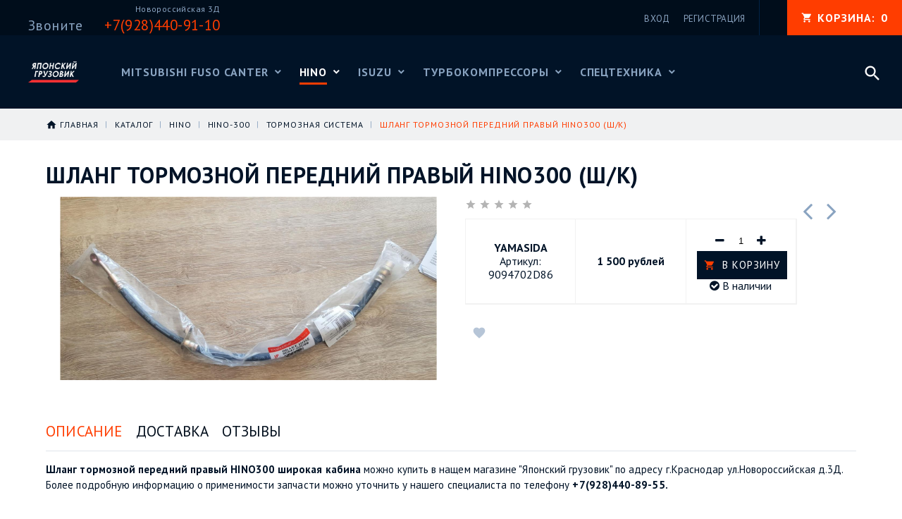

--- FILE ---
content_type: text/html; charset=utf-8
request_url: https://fusocanter.ru/goods/mfc_1405
body_size: 18093
content:
<!DOCTYPE html PUBLIC "-//W3C//DTD XHTML 1.0 Strict//EN" "http://www.w3.org/TR/xhtml1/DTD/xhtml1-strict.dtd">
<html xmlns="http://www.w3.org/1999/xhtml" xml:lang="ru" lang="ru">
<head>
  <title>Шланг тормозной передний правый HINO300 (Ш/К) в наличии в Краснодаре. Запчасть можно приобрести онлайн c отправкой в регионы РФ. Артикул: 9094702D86. Запчасти на HINO — fusocanter.ru.</title>
  <meta name="description" content="Шланг тормозной передний правый HINO300 (Ш/К) в наличии! Артикул: 9094702D86. Продажа запчастей на Хино. Оригиналы и аналоги. Отправка запчастей по всей России. Магазин-склад: Краснодар ул. Новороссийская 3Д. Тел: +7 (928) 440-91-10" />
  <meta name="keywords" content="Шланг тормозной передний правый HINO300 (Ш/К) в наличии в Краснодаре. Запчасть можно приобрести онлайн c отправкой в регионы РФ. Артикул: 9094702D86. Запчасти на HINO — fusocanter.ru." />
  <meta http-equiv="X-UA-Compatible" content="IE=11" />
  <meta http-equiv="Content-Type" content="text/html; charset=utf-8" />
  <meta http-equiv="Content-Language" content="ru" />
  <meta name="viewport" content="width=device-width, initial-scale=1.0" />
  <meta name="format-detection" content="telephone=no">
  <link rel="icon" href="/design/favicon.ico?design=motor&lc=1585213463" type="image/x-icon" />
  <link rel="shortcut icon" href="/design/favicon.ico?design=motor&lc=1585213463" type="image/x-icon" />
  
  
    
  
  <link href="https://fonts.googleapis.com/css?family=PT+Sans:400,400i,700&amp;subset=cyrillic-ext" rel="stylesheet">
  <link href="https://fonts.googleapis.com/icon?family=Material+Icons" rel="stylesheet">
  
  <link rel="stylesheet" type="text/css" href="/design//forall/css/fancybox/2.1.4/jquery.fancybox.css">
  <link rel="stylesheet" type="text/css" href="/design//forall/css/jquery-ui/jquery.ui.all.min.css">
  <link rel="stylesheet" type="text/css" href="/design/font-awesome.css?design=motor">
  <link rel="stylesheet" type="text/css" href="/design/animate.css?design=motor&lc=1655374342">
  <link rel="stylesheet" type="text/css" href="/design/main.css?design=motor&lc=1655374342">
  
  <script type="text/javascript" src="/design/forall.js?design=motor&lc=1655374342"></script>
  <script type="text/javascript" src="/design//forall/css/fancybox/2.1.5/jquery.fancybox.pack.js"></script>
  <script type="text/javascript" src="/design/classie.js?design=motor&lc=1655374342"></script>
  <script type="text/javascript" src="/design/main.js?design=motor&lc=1655374342"></script>
  
    
  <script type="text/javascript">$(document).ready(function () { $('.wrapper').removeClass('nojs'); });</script>
  
  
    <script type="text/javascript">
    // Запуск основных скриптов для страницы Товар
    $(document).ready(function () { goodspage(); });
    $(document).ready(function () { goodsImage(); });
    $(document).ready(function () { quantity(); });
    // Инициализируем табы на странице
    $(document).ready(function () { initTabs(); });
  </script>
  <style>
    #ui-datepicker-div {display: none;}
  </style>
    
    
  
  <style type="text/css">
    .preloader {display: block;position: absolute;width: 100%;height: 100%;padding: 0;z-index: 99;}
    .index .preloader {background-color: #fff;}
    .content-loading {position: absolute;z-index: 9999;top: 50%;left: 50%;margin: 0;width: 49px;height: 49px;box-sizing: border-box;text-align: center;text-transform: uppercase;-o-text-transform: uppercase;-ms-text-transform: uppercase;-webkit-text-transform: uppercase;-moz-text-transform: uppercase;}
    .content-loading:before {content: '';position: absolute;top: 58px;left: 0;width: 49px;height: 5px;background: rgb(0,0,0);opacity: 0.1;border-radius: 50%;animation: shadow 0.58s linear infinite;-o-animation: shadow 0.58s linear infinite;-ms-animation: shadow 0.58s linear infinite;-webkit-animation: shadow 0.58s linear infinite;-moz-animation: shadow 0.58s linear infinite;}
    .content-loading:after {content: '';position: absolute;top: 0;left: 0;width: 49px;height: 49px;background: rgb(255,60,0);border-radius: 3px;animation: cssload-animate 0.58s linear infinite;-o-animation: cssload-animate 0.58s linear infinite;-ms-animation: cssload-animate 0.58s linear infinite;-webkit-animation: cssload-animate 0.58s linear infinite;-moz-animation: cssload-animate 0.58s linear infinite;}
    .products-container .content-loading {top: 15%;}
    .fancybox-inner .content-loading {background-color: #f9f9f9;}
    
    @keyframes cssload-animate {
    17% {border-bottom-right-radius: 3px;}
    25% {transform: translateY(9px) rotate(22.5deg);}
    50% {transform: translateY(18px) scale(1, 0.9) rotate(45deg);border-bottom-right-radius: 39px;}
    75% {transform: translateY(9px) rotate(67.5deg);}
    100% {transform: translateY(0) rotate(90deg);}
    }
    @-o-keyframes cssload-animate {
    17% {border-bottom-right-radius: 3px;}
    25% {-o-transform: translateY(9px) rotate(22.5deg);}
    50% {-o-transform: translateY(18px) scale(1, 0.9) rotate(45deg);border-bottom-right-radius: 39px;}
    75% {-o-transform: translateY(9px) rotate(67.5deg);}
    100% {-o-transform: translateY(0) rotate(90deg);}
    }
    @-ms-keyframes cssload-animate {
    17% {border-bottom-right-radius: 3px;}
    25% {-ms-transform: translateY(9px) rotate(22.5deg);}
    50% {-ms-transform: translateY(18px) scale(1, 0.9) rotate(45deg);border-bottom-right-radius: 39px;}
    75% {-ms-transform: translateY(9px) rotate(67.5deg);}
    100% {-ms-transform: translateY(0) rotate(90deg);}
    }
    @-webkit-keyframes cssload-animate {
    17% {border-bottom-right-radius: 3px;}
    25% {-webkit-transform: translateY(9px) rotate(22.5deg);}
    50% {-webkit-transform: translateY(18px) scale(1, 0.9) rotate(45deg);border-bottom-right-radius: 39px;}
    75% {-webkit-transform: translateY(9px) rotate(67.5deg);}
    100% {-webkit-transform: translateY(0) rotate(90deg);}
    }
    @-moz-keyframes cssload-animate {
    17% {border-bottom-right-radius: 3px;}
    25% {-moz-transform: translateY(9px) rotate(22.5deg);}
    50% {-moz-transform: translateY(18px) scale(1, 0.9) rotate(45deg);border-bottom-right-radius: 39px;}
    75% {-moz-transform: translateY(9px) rotate(67.5deg);}
    100% {-moz-transform: translateY(0) rotate(90deg);}
    }
    @keyframes shadow {
    0%, 100% {transform: scale(1, 1);}
    50% {transform: scale(1.2, 1);}
    }
    @-o-keyframes shadow {
    0%, 100% {-o-transform: scale(1, 1);}
    50% {-o-transform: scale(1.2, 1);}
    }
    @-ms-keyframes shadow {
    0%, 100% {-ms-transform: scale(1, 1);}
    50% {-ms-transform: scale(1.2, 1);}
    }
    @-webkit-keyframes shadow {
    0%, 100% {-webkit-transform: scale(1, 1);}
    50% {-webkit-transform: scale(1.2, 1);}
    }
    @-moz-keyframes shadow {
    0%, 100% {-moz-transform: scale(1, 1);}
    50% {-moz-transform: scale(1.2, 1);}
    }
  </style>
  
  
  <script src="https://cdnjs.cloudflare.com/ajax/libs/fitvids/1.2.0/jquery.fitvids.min.js"></script>
<script>
 $(function(){
   $("iframe[src*=youtube]").parent().fitVids();
 });
</script>
  
</head>
<body>
  <div class="wrapper  nojs">
    
    <noscript>
      <div class="noscript"> 
        <div class="noscript-inner"> 
          <h4><strong>Мы заметили, что у Вас выключен JavaScript.</strong></h4>
          <h5>Необходимо включить его для корректной работы сайта.</h5>
        </div> 
      </div>
      <style>
        .nojs .preloader {display: none;}
      </style>
    </noscript>
    
    
    <div id="header">
      <div class="header-top">
        <div class="inner">
          <div class="welcome">
            <div class="addresses">
               
              <span>Звоните</span>
              <div class="address-item"><span class="address">Новороссийская 3Д</span><a href="tel:+7928440-91-10"><span>+7(928)440-91-10</span></a></div>                          </div>
          </div>
          <div id="mommenu"><span></span></div>
          <div class="menu">
            <div class="icon-menu"></div>
            <ul class="links">
                            <li><a href="https://fusocanter.ru/user/login" title="Вход в личный кабинет" rel="nofollow"><span>Вход</span></a></li>
              <li><a href="https://fusocanter.ru/user/register" title="Регистрация" rel="nofollow"><span>Регистрация</span></a></li>
                          </ul>
          </div>
          <div class="cart ">
            <a href="https://fusocanter.ru/cart" title="Перейти в Корзину" class="title"><i class="icon-cart"></i><span class="title">Корзина: </span><span class="count" data-count="0">0</span></a>
            <div class="dropdown">
              <div class="cart-content">
                <div class="empty hide">Корзина покупок пуста.<br/> Вы можете выбрать товар из <a href="https://fusocanter.ru/catalog" title="Перейти в каталог">Каталога</a>.</div>
                                <div class="empty">Корзина покупок пуста.<br/> Вы можете выбрать товар из <a href="https://fusocanter.ru/catalog" title="Перейти в каталог">Каталога</a>.</div>
                              </div>
            </div>
          </div>
          <div class="search">
            <div class="icon-search"></div>
            <div class="block-search">
              <form id="search_mini_form" action="https://fusocanter.ru/search" method="get" title="Поиск по магазину">
                <div class="field">
                  <input type="hidden" name="goods_search_field_id" value="0">
                  <input type="text" name="q" value="" class="search-string" placeholder="Поиск по магазину..." autocomplete="off">
                  <button type="submit" title="Искать" class="search-submit"><span>Искать</span></button>
                </div>
              </form>
            </div>
          </div>
        </div>
      </div>
      <div class="header-middle">
        <div class="inner">
          
          <div class="welcome">
            <div class="addresses">
               
              <span>Звоните</span>
              <div class="address-item"><span class="address">Новороссийская 3Д</span><a href="tel:+7928440-91-10"><span>+7(928)440-91-10</span></a></div>                          </div>
          </div>
          
          <div class="logo">
            <a href="https://fusocanter.ru/" title="Японский грузовик - запчасти Fuso Hino Isuzu"><img src="/design/logo.png?design=motor&lc=1642670897" alt="Японский грузовик - запчасти Fuso Hino Isuzu"></a>
          </div>
          
          <div id="custommenu">
            <ul class="mainnav" itemscope itemtype="https://schema.org/SiteNavigationElement">
                                                                    <li  class="level0 parent " data-id="6533047">
                      <a href="https://fusocanter.ru/catalog/Mitsubishi-Fuso-Canter" class="title-lv0 " title="Mitsubishi Fuso Canter" itemprop="url"><span class="open-menu "></span><span>Mitsubishi Fuso Canter</span></a>
                                                                        <ul class="sub ">                    <li  class="level1  " data-id="6533050">
                      <a href="https://fusocanter.ru/catalog/Datchiki_Mitsubishi_Fuso_Canter" class="title-lv1 " title="Датчики" itemprop="url"><span>Датчики</span></a>
                    </li>                                                                        <li  class="level1  " data-id="7451800">
                      <a href="https://fusocanter.ru/catalog/Dvigatel-3" class="title-lv1 " title="Двигатель 4P10" itemprop="url"><span>Двигатель 4P10</span></a>
                    </li>                                                                        <li  class="level1  " data-id="6533052">
                      <a href="https://fusocanter.ru/catalog/Dvigatel-4M50" class="title-lv1 " title="Двигатель 4M50" itemprop="url"><span>Двигатель 4M50</span></a>
                    </li>                                                                        <li  class="level1  " data-id="7060649">
                      <a href="https://fusocanter.ru/catalog/Dvigatel-4M40-4M42" class="title-lv1 " title="Двигатель 4M40 4M42" itemprop="url"><span>Двигатель 4M40 4M42</span></a>
                    </li>                                                                        <li  class="level1  " data-id="7060650">
                      <a href="https://fusocanter.ru/catalog/Dvigatel-6D16" class="title-lv1 " title="Двигатель 6D16" itemprop="url"><span>Двигатель 6D16</span></a>
                    </li>                                                                        <li  class="level1  " data-id="6550428">
                      <a href="https://fusocanter.ru/catalog/Kuzovschina_Mitsubishi_Fuso_Canter" class="title-lv1 " title="Кузов и кабина" itemprop="url"><span>Кузов и кабина</span></a>
                    </li>                                                                        <li  class="level1  " data-id="6533055">
                      <a href="https://fusocanter.ru/catalog/Transmissiya_Mitsubishi_Fuso_Canter" class="title-lv1 " title="Трансмиссия" itemprop="url"><span>Трансмиссия</span></a>
                    </li>                                                                        <li  class="level1  " data-id="6533053">
                      <a href="https://fusocanter.ru/catalog/Mkpp_Mitsubishi_Fuso_Canter" class="title-lv1 " title="6МКПП" itemprop="url"><span>6МКПП</span></a>
                    </li>                                                                        <li  class="level1  " data-id="6550441">
                      <a href="https://fusocanter.ru/catalog/Optika_Mitsubishi_Fuso_Canter" class="title-lv1 " title="Оптика" itemprop="url"><span>Оптика</span></a>
                    </li>                                                                        <li  class="level1  " data-id="6550445">
                      <a href="https://fusocanter.ru/catalog/Ressory_listy_Mitsubishi_Fuso_Canter" class="title-lv1 " title="Рессоры и листы" itemprop="url"><span>Рессоры и листы</span></a>
                    </li>                                                                        <li  class="level1  " data-id="6550449">
                      <a href="https://fusocanter.ru/catalog/Rulevoe_upravlenie_Mitsubishi_Fuso_Canter" class="title-lv1 " title="Рулевое управление" itemprop="url"><span>Рулевое управление</span></a>
                    </li>                                                                        <li  class="level1  " data-id="6550467">
                      <a href="https://fusocanter.ru/catalog/Salniki_Mitsubishi_Fuso_Canter" class="title-lv1 " title="Сальники" itemprop="url"><span>Сальники</span></a>
                    </li>                                                                        <li  class="level1  " data-id="6550469">
                      <a href="https://fusocanter.ru/catalog/SOD_Mitsubishi_Fuso_Canter" class="title-lv1 " title="Система охлаждения двигателя" itemprop="url"><span>Система охлаждения двигателя</span></a>
                    </li>                                                                        <li  class="level1  " data-id="6533054">
                      <a href="https://fusocanter.ru/catalog/Sceplenie_Mitsubishi_Fuso_Canter" class="title-lv1 " title="Сцепление" itemprop="url"><span>Сцепление</span></a>
                    </li>                                                                        <li  class="level1  " data-id="6550482">
                      <a href="https://fusocanter.ru/catalog/Toplivnaya_Mitsubishi_Fuso_Canter" class="title-lv1 " title="Топливная система" itemprop="url"><span>Топливная система</span></a>
                    </li>                                                                        <li  class="level1  " data-id="6550502">
                      <a href="https://fusocanter.ru/catalog/Tormoznaya_sistema_Mitsubishi_Fuso_Canter" class="title-lv1 " title="Тормозная система" itemprop="url"><span>Тормозная система</span></a>
                    </li>                                                                        <li  class="level1  " data-id="6533056">
                      <a href="https://fusocanter.ru/catalog/Filtr_Mitsubishi_Fuso_Canter" class="title-lv1 " title="Фильтры" itemprop="url"><span>Фильтры</span></a>
                    </li>                                                                        <li  class="level1  " data-id="6550503">
                      <a href="https://fusocanter.ru/catalog/Hodovaya_chast_Mitsubishi_Fuso_Canter" class="title-lv1 " title="Ходовая часть" itemprop="url"><span>Ходовая часть</span></a>
                    </li>                                                                        <li  class="level1  " data-id="6550504">
                      <a href="https://fusocanter.ru/catalog/Elektrika_Mitsubishi_Fuso_Canter" class="title-lv1 " title="Электрика" itemprop="url"><span>Электрика</span></a>
                    </li>                                                                        <li  class="level1  " data-id="7556707">
                      <a href="https://fusocanter.ru/catalog/Maslo-Mitsubishi-Fuso-Canter" class="title-lv1 " title="Масло Mitsubishi Fuso Canter" itemprop="url"><span>Масло Mitsubishi Fuso Canter</span></a>
                    </li>                  </ul> </li>                                                      <li  class="level0 parent active" data-id="6533031">
                      <a href="https://fusocanter.ru/catalog/Hino" class="title-lv0 " title="Hino" itemprop="url"><span class="open-menu active"></span><span>Hino</span></a>
                                                                        <ul class="sub ">                    <li  class="level1 parent active" data-id="6533032">
                      <a href="https://fusocanter.ru/catalog/Hino-3" class="title-lv1 " title="Hino-300" itemprop="url"><span class="open-menu active"></span><span>Hino-300</span></a>
                                                                        <ul class="sub ">                    <li  class="level2  " data-id="6533035">
                      <a href="https://fusocanter.ru/catalog/Datchiki-hino-300" class="title-lv2 " title="Датчики" itemprop="url"><span>Датчики</span></a>
                    </li>                                                                        <li  class="level2  " data-id="6533036">
                      <a href="https://fusocanter.ru/catalog/Dvigatel-hino-300" class="title-lv2 " title="Двигатель" itemprop="url"><span>Двигатель</span></a>
                    </li>                                                                        <li  class="level2  " data-id="6605823">
                      <a href="https://fusocanter.ru/catalog/Kuzov-i-kabina-hino-300" class="title-lv2 " title="Кузов и кабина" itemprop="url"><span>Кузов и кабина</span></a>
                    </li>                                                                        <li  class="level2  " data-id="6605824">
                      <a href="https://fusocanter.ru/catalog/Transmissiya-hino-300" class="title-lv2 " title="Трансмиссия" itemprop="url"><span>Трансмиссия</span></a>
                    </li>                                                                        <li  class="level2  " data-id="6605825">
                      <a href="https://fusocanter.ru/catalog/KPP-hino-300" class="title-lv2 " title="КПП" itemprop="url"><span>КПП</span></a>
                    </li>                                                                        <li  class="level2  " data-id="6605826">
                      <a href="https://fusocanter.ru/catalog/Optika-hino-300" class="title-lv2 " title="Оптика" itemprop="url"><span>Оптика</span></a>
                    </li>                                                                        <li  class="level2  " data-id="6605827">
                      <a href="https://fusocanter.ru/catalog/Ressory-i-listy-hino-300" class="title-lv2 " title="Рессоры и листы" itemprop="url"><span>Рессоры и листы</span></a>
                    </li>                                                                        <li  class="level2  " data-id="6605828">
                      <a href="https://fusocanter.ru/catalog/Rulevoe-upravlenie-hino-300" class="title-lv2 " title="Рулевое управление" itemprop="url"><span>Рулевое управление</span></a>
                    </li>                                                                        <li  class="level2  " data-id="6605829">
                      <a href="https://fusocanter.ru/catalog/Salniki-hino-300" class="title-lv2 " title="Сальники" itemprop="url"><span>Сальники</span></a>
                    </li>                                                                        <li  class="level2  " data-id="6605830">
                      <a href="https://fusocanter.ru/catalog/Sistema-ohlazhdeniya-dvigatelya-hino-300" class="title-lv2 " title="Система охлаждения двигателя" itemprop="url"><span>Система охлаждения двигателя</span></a>
                    </li>                                                                        <li  class="level2  " data-id="6605832">
                      <a href="https://fusocanter.ru/catalog/Sceplenie-hino-300" class="title-lv2 " title="Сцепление" itemprop="url"><span>Сцепление</span></a>
                    </li>                                                                        <li  class="level2  " data-id="6605833">
                      <a href="https://fusocanter.ru/catalog/Toplivnaya-sistema-hino-300" class="title-lv2 " title="Топливная система" itemprop="url"><span>Топливная система</span></a>
                    </li>                                                                        <li  class="level2  active" data-id="6605834">
                      <a href="https://fusocanter.ru/catalog/Tormoznaya-sistema-hino-300" class="title-lv2 active" title="Тормозная система" itemprop="url"><span>Тормозная система</span></a>
                    </li>                                                                        <li  class="level2  " data-id="6605835">
                      <a href="https://fusocanter.ru/catalog/Filtry-hino-300" class="title-lv2 " title="Фильтры" itemprop="url"><span>Фильтры</span></a>
                    </li>                                                                        <li  class="level2  " data-id="6605836">
                      <a href="https://fusocanter.ru/catalog/Hodovaya-chast-hino-300" class="title-lv2 " title="Ходовая часть" itemprop="url"><span>Ходовая часть</span></a>
                    </li>                                                                        <li  class="level2  " data-id="6605837">
                      <a href="https://fusocanter.ru/catalog/Jelektrika-hino-300" class="title-lv2 " title="Электрика" itemprop="url"><span>Электрика</span></a>
                    </li>                  </ul> </li>                                                      <li  class="level1 parent " data-id="6533033">
                      <a href="https://fusocanter.ru/catalog/Hino-4" class="title-lv1 " title="Hino-500" itemprop="url"><span class="open-menu "></span><span>Hino-500</span></a>
                                                                        <ul class="sub ">                    <li  class="level2  " data-id="6533041">
                      <a href="https://fusocanter.ru/catalog/Datchiki-hino-500" class="title-lv2 " title="Датчики" itemprop="url"><span>Датчики</span></a>
                    </li>                                                                        <li  class="level2  " data-id="6533042">
                      <a href="https://fusocanter.ru/catalog/Dvigatel-hino-500" class="title-lv2 " title="Двигатель" itemprop="url"><span>Двигатель</span></a>
                    </li>                                                                        <li  class="level2  " data-id="6605838">
                      <a href="https://fusocanter.ru/catalog/Kuzov-i-kabina-2-HINO-500" class="title-lv2 " title="Кузов и кабина" itemprop="url"><span>Кузов и кабина</span></a>
                    </li>                                                                        <li  class="level2  " data-id="6605839">
                      <a href="https://fusocanter.ru/catalog/Transmissiya-2-HINO-500" class="title-lv2 " title="Трансмиссия" itemprop="url"><span>Трансмиссия</span></a>
                    </li>                                                                        <li  class="level2  " data-id="6605840">
                      <a href="https://fusocanter.ru/catalog/KPP-2-HINO-500" class="title-lv2 " title="КПП" itemprop="url"><span>КПП</span></a>
                    </li>                                                                        <li  class="level2  " data-id="6605841">
                      <a href="https://fusocanter.ru/catalog/Optika-2-HINO-500" class="title-lv2 " title="Оптика" itemprop="url"><span>Оптика</span></a>
                    </li>                                                                        <li  class="level2  " data-id="6605842">
                      <a href="https://fusocanter.ru/catalog/Ressory-i-listy-2-HINO-500" class="title-lv2 " title="Рессоры и листы" itemprop="url"><span>Рессоры и листы</span></a>
                    </li>                                                                        <li  class="level2  " data-id="6605843">
                      <a href="https://fusocanter.ru/catalog/Rulevoe-upravlenie-2-HINO-500" class="title-lv2 " title="Рулевое управление" itemprop="url"><span>Рулевое управление</span></a>
                    </li>                                                                        <li  class="level2  " data-id="6605844">
                      <a href="https://fusocanter.ru/catalog/Salniki-2-HINO-500" class="title-lv2 " title="Сальники" itemprop="url"><span>Сальники</span></a>
                    </li>                                                                        <li  class="level2  " data-id="6605845">
                      <a href="https://fusocanter.ru/catalog/Sistema-ohlazhdeniya-dvigatelya-2-HINO-500" class="title-lv2 " title="Система охлаждения двигателя" itemprop="url"><span>Система охлаждения двигателя</span></a>
                    </li>                                                                        <li  class="level2  " data-id="6605846">
                      <a href="https://fusocanter.ru/catalog/Sceplenie-2-HINO-500" class="title-lv2 " title="Сцепление" itemprop="url"><span>Сцепление</span></a>
                    </li>                                                                        <li  class="level2  " data-id="6605847">
                      <a href="https://fusocanter.ru/catalog/Toplivnaya-sistema-2-HINO-500" class="title-lv2 " title="Топливная система" itemprop="url"><span>Топливная система</span></a>
                    </li>                                                                        <li  class="level2  " data-id="6605848">
                      <a href="https://fusocanter.ru/catalog/Tormoznaya-sistema-2-HINO-500" class="title-lv2 " title="Тормозная система" itemprop="url"><span>Тормозная система</span></a>
                    </li>                                                                        <li  class="level2  " data-id="6605849">
                      <a href="https://fusocanter.ru/catalog/Filtry-2-HINO-500" class="title-lv2 " title="Фильтры" itemprop="url"><span>Фильтры</span></a>
                    </li>                                                                        <li  class="level2  " data-id="6605850">
                      <a href="https://fusocanter.ru/catalog/Hodovaya-chast-2-HINO-500" class="title-lv2 " title="Ходовая часть" itemprop="url"><span>Ходовая часть</span></a>
                    </li>                                                                        <li  class="level2  " data-id="6605851">
                      <a href="https://fusocanter.ru/catalog/Jelektrika-2-HINO-500" class="title-lv2 " title="Электрика" itemprop="url"><span>Электрика</span></a>
                    </li>                  </ul> </li>                                                      <li  class="level1 parent " data-id="6533034">
                      <a href="https://fusocanter.ru/catalog/Hino-5" class="title-lv1 " title="Hino-700" itemprop="url"><span class="open-menu "></span><span>Hino-700</span></a>
                                                                        <ul class="sub ">                    <li  class="level2  " data-id="6605852">
                      <a href="https://fusocanter.ru/catalog/Datchiki-HINO-700" class="title-lv2 " title="Датчики" itemprop="url"><span>Датчики</span></a>
                    </li>                                                                        <li  class="level2  " data-id="6605853">
                      <a href="https://fusocanter.ru/catalog/Dvigatel-HINO-700" class="title-lv2 " title="Двигатель" itemprop="url"><span>Двигатель</span></a>
                    </li>                                                                        <li  class="level2  " data-id="6605854">
                      <a href="https://fusocanter.ru/catalog/Kuzov-i-kabina-3-HINO-700" class="title-lv2 " title="Кузов и кабина" itemprop="url"><span>Кузов и кабина</span></a>
                    </li>                                                                        <li  class="level2  " data-id="6605855">
                      <a href="https://fusocanter.ru/catalog/Transmissiya-3-HINO-700" class="title-lv2 " title="Трансмиссия" itemprop="url"><span>Трансмиссия</span></a>
                    </li>                                                                        <li  class="level2  " data-id="6605856">
                      <a href="https://fusocanter.ru/catalog/KPP-3-HINO-700" class="title-lv2 " title="КПП" itemprop="url"><span>КПП</span></a>
                    </li>                                                                        <li  class="level2  " data-id="6605857">
                      <a href="https://fusocanter.ru/catalog/Optika-3-HINO-700" class="title-lv2 " title="Оптика" itemprop="url"><span>Оптика</span></a>
                    </li>                                                                        <li  class="level2  " data-id="6605858">
                      <a href="https://fusocanter.ru/catalog/Ressory-i-listy-3-HINO-700" class="title-lv2 " title="Рессоры и листы" itemprop="url"><span>Рессоры и листы</span></a>
                    </li>                                                                        <li  class="level2  " data-id="6605859">
                      <a href="https://fusocanter.ru/catalog/Rulevoe-upravlenie-3-HINO-700" class="title-lv2 " title="Рулевое управление" itemprop="url"><span>Рулевое управление</span></a>
                    </li>                                                                        <li  class="level2  " data-id="6605861">
                      <a href="https://fusocanter.ru/catalog/Salniki-3-HINO-700" class="title-lv2 " title="Сальники" itemprop="url"><span>Сальники</span></a>
                    </li>                                                                        <li  class="level2  " data-id="6605862">
                      <a href="https://fusocanter.ru/catalog/Sistema-ohlazhdeniya-dvigatelya-3-HINO-700" class="title-lv2 " title="Система охлаждения двигателя" itemprop="url"><span>Система охлаждения двигателя</span></a>
                    </li>                                                                        <li  class="level2  " data-id="6605863">
                      <a href="https://fusocanter.ru/catalog/Sceplenie-3-HINO-700" class="title-lv2 " title="Сцепление" itemprop="url"><span>Сцепление</span></a>
                    </li>                                                                        <li  class="level2  " data-id="6605864">
                      <a href="https://fusocanter.ru/catalog/Toplivnaya-sistema-3-HINO-700" class="title-lv2 " title="Топливная система" itemprop="url"><span>Топливная система</span></a>
                    </li>                                                                        <li  class="level2  " data-id="6605865">
                      <a href="https://fusocanter.ru/catalog/Tormoznaya-sistema-3-HINO-700" class="title-lv2 " title="Тормозная система" itemprop="url"><span>Тормозная система</span></a>
                    </li>                                                                        <li  class="level2  " data-id="6605876">
                      <a href="https://fusocanter.ru/catalog/Filtry-3-HINO-700" class="title-lv2 " title="Фильтры" itemprop="url"><span>Фильтры</span></a>
                    </li>                                                                        <li  class="level2  " data-id="6605877">
                      <a href="https://fusocanter.ru/catalog/Hodovaya-chast-3-HINO-700" class="title-lv2 " title="Ходовая часть" itemprop="url"><span>Ходовая часть</span></a>
                    </li>                                                                        <li  class="level2  " data-id="6605878">
                      <a href="https://fusocanter.ru/catalog/Jelektrika-3-HINO-700" class="title-lv2 " title="Электрика" itemprop="url"><span>Электрика</span></a>
                    </li>                  </ul> </li></ul> </li>                                                      <li  class="level0 parent " data-id="6533048">
                      <a href="https://fusocanter.ru/catalog/Isuzu_parts" class="title-lv0 " title="Isuzu" itemprop="url"><span class="open-menu "></span><span>Isuzu</span></a>
                                                                        <ul class="sub ">                    <li  class="level1 parent " data-id="6533049">
                      <a href="https://fusocanter.ru/catalog/NQR75" class="title-lv1 " title="NQR75" itemprop="url"><span class="open-menu "></span><span>NQR75</span></a>
                                                                        <ul class="sub ">                    <li  class="level2  " data-id="6533063">
                      <a href="https://fusocanter.ru/catalog/Datchiki-5-ISUZU-NQR75" class="title-lv2 " title="Датчики" itemprop="url"><span>Датчики</span></a>
                    </li>                                                                        <li  class="level2  " data-id="6533064">
                      <a href="https://fusocanter.ru/catalog/Dvigatel-5-ISUZU-NQR75" class="title-lv2 " title="Двигатель" itemprop="url"><span>Двигатель</span></a>
                    </li>                                                                        <li  class="level2  " data-id="6605879">
                      <a href="https://fusocanter.ru/catalog/Kuzov-i-kabina-4-ISUZU-NQR75" class="title-lv2 " title="Кузов и кабина" itemprop="url"><span>Кузов и кабина</span></a>
                    </li>                                                                        <li  class="level2  " data-id="6605880">
                      <a href="https://fusocanter.ru/catalog/Transmissiya-4-ISUZU-NQR75" class="title-lv2 " title="Трансмиссия" itemprop="url"><span>Трансмиссия</span></a>
                    </li>                                                                        <li  class="level2  " data-id="6605881">
                      <a href="https://fusocanter.ru/catalog/KPP-4-ISUZU-NQR75" class="title-lv2 " title="КПП" itemprop="url"><span>КПП</span></a>
                    </li>                                                                        <li  class="level2  " data-id="6605882">
                      <a href="https://fusocanter.ru/catalog/Optika-4-ISUZU-NQR75" class="title-lv2 " title="Оптика" itemprop="url"><span>Оптика</span></a>
                    </li>                                                                        <li  class="level2  " data-id="6605883">
                      <a href="https://fusocanter.ru/catalog/Ressory-i-listy-4-ISUZU-NQR75" class="title-lv2 " title="Рессоры и листы" itemprop="url"><span>Рессоры и листы</span></a>
                    </li>                                                                        <li  class="level2  " data-id="6605884">
                      <a href="https://fusocanter.ru/catalog/Rulevoe-upravlenie-4-ISUZU-NQR75" class="title-lv2 " title="Рулевое управление" itemprop="url"><span>Рулевое управление</span></a>
                    </li>                                                                        <li  class="level2  " data-id="6605885">
                      <a href="https://fusocanter.ru/catalog/Salniki-4-ISUZU-NQR75" class="title-lv2 " title="Сальники" itemprop="url"><span>Сальники</span></a>
                    </li>                                                                        <li  class="level2  " data-id="6605886">
                      <a href="https://fusocanter.ru/catalog/Sistema-ohlazhdeniya-dvigatelya-4-ISUZU-NQR75" class="title-lv2 " title="Система охлаждения двигателя" itemprop="url"><span>Система охлаждения двигателя</span></a>
                    </li>                                                                        <li  class="level2  " data-id="6605887">
                      <a href="https://fusocanter.ru/catalog/Sceplenie-4-ISUZU-NQR75" class="title-lv2 " title="Сцепление" itemprop="url"><span>Сцепление</span></a>
                    </li>                                                                        <li  class="level2  " data-id="6605888">
                      <a href="https://fusocanter.ru/catalog/Toplivnaya-sistema-4-ISUZU-NQR75" class="title-lv2 " title="Топливная система" itemprop="url"><span>Топливная система</span></a>
                    </li>                                                                        <li  class="level2  " data-id="6605889">
                      <a href="https://fusocanter.ru/catalog/Tormoznaya-sistema-4-ISUZU-NQR75" class="title-lv2 " title="Тормозная система" itemprop="url"><span>Тормозная система</span></a>
                    </li>                                                                        <li  class="level2  " data-id="6605890">
                      <a href="https://fusocanter.ru/catalog/Filtry-4-ISUZU-NQR75" class="title-lv2 " title="Фильтры" itemprop="url"><span>Фильтры</span></a>
                    </li>                                                                        <li  class="level2  " data-id="6605891">
                      <a href="https://fusocanter.ru/catalog/Hodovaya-chast-4-ISUZU-NQR75" class="title-lv2 " title="Ходовая часть" itemprop="url"><span>Ходовая часть</span></a>
                    </li>                                                                        <li  class="level2  " data-id="6605892">
                      <a href="https://fusocanter.ru/catalog/Jelektrika-4-ISUZU-NQR75" class="title-lv2 " title="Электрика" itemprop="url"><span>Электрика</span></a>
                    </li>                  </ul> </li>                                                      <li  class="level1 parent " data-id="6550505">
                      <a href="https://fusocanter.ru/catalog/NPR75" class="title-lv1 " title="NPR75" itemprop="url"><span class="open-menu "></span><span>NPR75</span></a>
                                                                        <ul class="sub ">                    <li  class="level2  " data-id="6533058">
                      <a href="https://fusocanter.ru/catalog/Dvigatel-ISUZU-NPR75" class="title-lv2 " title="Двигатель" itemprop="url"><span>Двигатель</span></a>
                    </li>                                                                        <li  class="level2  " data-id="6533057">
                      <a href="https://fusocanter.ru/catalog/Datchiki-ISUZU-NPR75" class="title-lv2 " title="Датчики" itemprop="url"><span>Датчики</span></a>
                    </li>                                                                        <li  class="level2  " data-id="6605936">
                      <a href="https://fusocanter.ru/catalog/Kuzov-i-kabina-ISUZU-NPR75" class="title-lv2 " title="Кузов и кабина" itemprop="url"><span>Кузов и кабина</span></a>
                    </li>                                                                        <li  class="level2  " data-id="6605937">
                      <a href="https://fusocanter.ru/catalog/Transmissiya-ISUZU-NPR75" class="title-lv2 " title="Трансмиссия" itemprop="url"><span>Трансмиссия</span></a>
                    </li>                                                                        <li  class="level2  " data-id="6605938">
                      <a href="https://fusocanter.ru/catalog/KPP-ISUZU-NPR75" class="title-lv2 " title="КПП" itemprop="url"><span>КПП</span></a>
                    </li>                                                                        <li  class="level2  " data-id="6605939">
                      <a href="https://fusocanter.ru/catalog/Optika-ISUZU-NPR75" class="title-lv2 " title="Оптика" itemprop="url"><span>Оптика</span></a>
                    </li>                                                                        <li  class="level2  " data-id="6605940">
                      <a href="https://fusocanter.ru/catalog/Ressory-i-listy-ISUZU-NPR75" class="title-lv2 " title="Рессоры и листы" itemprop="url"><span>Рессоры и листы</span></a>
                    </li>                                                                        <li  class="level2  " data-id="6605941">
                      <a href="https://fusocanter.ru/catalog/Rulevoe-upravlenie-ISUZU-NPR75" class="title-lv2 " title="Рулевое управление" itemprop="url"><span>Рулевое управление</span></a>
                    </li>                                                                        <li  class="level2  " data-id="6605942">
                      <a href="https://fusocanter.ru/catalog/Salniki-ISUZU-NPR75" class="title-lv2 " title="Сальники" itemprop="url"><span>Сальники</span></a>
                    </li>                                                                        <li  class="level2  " data-id="6605943">
                      <a href="https://fusocanter.ru/catalog/Sistema-ohlazhdeniya-dvigatelya-ISUZU-NPR75" class="title-lv2 " title="Система охлаждения двигателя" itemprop="url"><span>Система охлаждения двигателя</span></a>
                    </li>                                                                        <li  class="level2  " data-id="6605944">
                      <a href="https://fusocanter.ru/catalog/Sceplenie-ISUZU-NPR75" class="title-lv2 " title="Сцепление" itemprop="url"><span>Сцепление</span></a>
                    </li>                                                                        <li  class="level2  " data-id="6605945">
                      <a href="https://fusocanter.ru/catalog/Toplivnaya-sistema-ISUZU-NPR75" class="title-lv2 " title="Топливная система" itemprop="url"><span>Топливная система</span></a>
                    </li>                                                                        <li  class="level2  " data-id="6605946">
                      <a href="https://fusocanter.ru/catalog/Tormoznaya-sistema-ISUZU-NPR75" class="title-lv2 " title="Тормозная система" itemprop="url"><span>Тормозная система</span></a>
                    </li>                                                                        <li  class="level2  " data-id="6605948">
                      <a href="https://fusocanter.ru/catalog/Filtry-ISUZU-NPR75" class="title-lv2 " title="Фильтры" itemprop="url"><span>Фильтры</span></a>
                    </li>                                                                        <li  class="level2  " data-id="6605949">
                      <a href="https://fusocanter.ru/catalog/Hodovaya-chast-ISUZU-NPR75" class="title-lv2 " title="Ходовая часть" itemprop="url"><span>Ходовая часть</span></a>
                    </li>                                                                        <li  class="level2  " data-id="6605950">
                      <a href="https://fusocanter.ru/catalog/Jelektrika-ISUZU-NPR75" class="title-lv2 " title="Электрика" itemprop="url"><span>Электрика</span></a>
                    </li>                  </ul> </li>                                                      <li  class="level1 parent " data-id="6605760">
                      <a href="https://fusocanter.ru/catalog/NMR85" class="title-lv1 " title="NMR85" itemprop="url"><span class="open-menu "></span><span>NMR85</span></a>
                                                                        <ul class="sub ">                    <li  class="level2  " data-id="6605951">
                      <a href="https://fusocanter.ru/catalog/Datchiki-ISUZU-NMR85" class="title-lv2 " title="Датчики" itemprop="url"><span>Датчики</span></a>
                    </li>                                                                        <li  class="level2  " data-id="6605952">
                      <a href="https://fusocanter.ru/catalog/Dvigatel-ISUZU-NMR85" class="title-lv2 " title="Двигатель" itemprop="url"><span>Двигатель</span></a>
                    </li>                                                                        <li  class="level2  " data-id="6605955">
                      <a href="https://fusocanter.ru/catalog/Kuzov-i-kabina-ISUZU-NMR85" class="title-lv2 " title="Кузов и кабина" itemprop="url"><span>Кузов и кабина</span></a>
                    </li>                                                                        <li  class="level2  " data-id="6605956">
                      <a href="https://fusocanter.ru/catalog/Transmissiya-ISUZU-NMR85" class="title-lv2 " title="Трансмиссия" itemprop="url"><span>Трансмиссия</span></a>
                    </li>                                                                        <li  class="level2  " data-id="6605957">
                      <a href="https://fusocanter.ru/catalog/KPP-ISUZU-NMR85" class="title-lv2 " title="КПП" itemprop="url"><span>КПП</span></a>
                    </li>                                                                        <li  class="level2  " data-id="6605958">
                      <a href="https://fusocanter.ru/catalog/Optika-ISUZU-NMR85" class="title-lv2 " title="Оптика" itemprop="url"><span>Оптика</span></a>
                    </li>                                                                        <li  class="level2  " data-id="6605959">
                      <a href="https://fusocanter.ru/catalog/Ressory-i-listy-ISUZU-NMR85" class="title-lv2 " title="Рессоры и листы" itemprop="url"><span>Рессоры и листы</span></a>
                    </li>                                                                        <li  class="level2  " data-id="6605960">
                      <a href="https://fusocanter.ru/catalog/Rulevoe-upravlenie-ISUZU-NMR85" class="title-lv2 " title="Рулевое управление" itemprop="url"><span>Рулевое управление</span></a>
                    </li>                                                                        <li  class="level2  " data-id="6605961">
                      <a href="https://fusocanter.ru/catalog/Salniki-ISUZU-NMR85" class="title-lv2 " title="Сальники" itemprop="url"><span>Сальники</span></a>
                    </li>                                                                        <li  class="level2  " data-id="6605962">
                      <a href="https://fusocanter.ru/catalog/Sistema-ohlazhdeniya-dvigatelya-ISUZU-NMR85" class="title-lv2 " title="Система охлаждения двигателя" itemprop="url"><span>Система охлаждения двигателя</span></a>
                    </li>                                                                        <li  class="level2  " data-id="6605963">
                      <a href="https://fusocanter.ru/catalog/Sceplenie-ISUZU-NMR85" class="title-lv2 " title="Сцепление" itemprop="url"><span>Сцепление</span></a>
                    </li>                                                                        <li  class="level2  " data-id="6605964">
                      <a href="https://fusocanter.ru/catalog/Toplivnaya-sistema-ISUZU-NMR85" class="title-lv2 " title="Топливная система" itemprop="url"><span>Топливная система</span></a>
                    </li>                                                                        <li  class="level2  " data-id="6605965">
                      <a href="https://fusocanter.ru/catalog/Tormoznaya-sistema-ISUZU-NMR85" class="title-lv2 " title="Тормозная система" itemprop="url"><span>Тормозная система</span></a>
                    </li>                                                                        <li  class="level2  " data-id="6605966">
                      <a href="https://fusocanter.ru/catalog/Filtry-ISUZU-NMR85" class="title-lv2 " title="Фильтры" itemprop="url"><span>Фильтры</span></a>
                    </li>                                                                        <li  class="level2  " data-id="6605967">
                      <a href="https://fusocanter.ru/catalog/Hodovaya-chast-ISUZU-NMR85" class="title-lv2 " title="Ходовая часть" itemprop="url"><span>Ходовая часть</span></a>
                    </li>                                                                        <li  class="level2  " data-id="6605968">
                      <a href="https://fusocanter.ru/catalog/Jelektrika-ISUZU-NMR85" class="title-lv2 " title="Электрика" itemprop="url"><span>Электрика</span></a>
                    </li>                  </ul> </li>                                                      <li  class="level1 parent " data-id="6605761">
                      <a href="https://fusocanter.ru/catalog/NQR90" class="title-lv1 " title="NQR90" itemprop="url"><span class="open-menu "></span><span>NQR90</span></a>
                                                                        <ul class="sub ">                    <li  class="level2  " data-id="6605969">
                      <a href="https://fusocanter.ru/catalog/Datchiki-ISUZU-NQR90" class="title-lv2 " title="Датчики" itemprop="url"><span>Датчики</span></a>
                    </li>                                                                        <li  class="level2  " data-id="6605970">
                      <a href="https://fusocanter.ru/catalog/Dvigatel-ISUZU-NQR90" class="title-lv2 " title="Двигатель" itemprop="url"><span>Двигатель</span></a>
                    </li>                                                                        <li  class="level2  " data-id="6605971">
                      <a href="https://fusocanter.ru/catalog/Kuzov-i-kabina-ISUZU-NQR90" class="title-lv2 " title="Кузов и кабина" itemprop="url"><span>Кузов и кабина</span></a>
                    </li>                                                                        <li  class="level2  " data-id="6605995">
                      <a href="https://fusocanter.ru/catalog/Transmissiya-ISUZU-NQR90" class="title-lv2 " title="Трансмиссия" itemprop="url"><span>Трансмиссия</span></a>
                    </li>                                                                        <li  class="level2  " data-id="6605972">
                      <a href="https://fusocanter.ru/catalog/KPP-ISUZU-NQR90" class="title-lv2 " title="КПП" itemprop="url"><span>КПП</span></a>
                    </li>                                                                        <li  class="level2  " data-id="6605973">
                      <a href="https://fusocanter.ru/catalog/Optika-ISUZU-NQR90" class="title-lv2 " title="Оптика" itemprop="url"><span>Оптика</span></a>
                    </li>                                                                        <li  class="level2  " data-id="6605974">
                      <a href="https://fusocanter.ru/catalog/Ressory-i-listy-ISUZU-NQR90" class="title-lv2 " title="Рессоры и листы" itemprop="url"><span>Рессоры и листы</span></a>
                    </li>                                                                        <li  class="level2  " data-id="6605975">
                      <a href="https://fusocanter.ru/catalog/Rulevoe-upravlenie-ISUZU-NQR90" class="title-lv2 " title="Рулевое управление" itemprop="url"><span>Рулевое управление</span></a>
                    </li>                                                                        <li  class="level2  " data-id="6605976">
                      <a href="https://fusocanter.ru/catalog/Salniki-ISUZU-NQR90" class="title-lv2 " title="Сальники" itemprop="url"><span>Сальники</span></a>
                    </li>                                                                        <li  class="level2  " data-id="6605977">
                      <a href="https://fusocanter.ru/catalog/Sistema-ohlazhdeniya-dvigatelya-ISUZU-NQR90" class="title-lv2 " title="Система охлаждения двигателя" itemprop="url"><span>Система охлаждения двигателя</span></a>
                    </li>                                                                        <li  class="level2  " data-id="6605979">
                      <a href="https://fusocanter.ru/catalog/Sceplenie-ISUZU-NQR90" class="title-lv2 " title="Сцепление" itemprop="url"><span>Сцепление</span></a>
                    </li>                                                                        <li  class="level2  " data-id="6605980">
                      <a href="https://fusocanter.ru/catalog/Toplivnaya-sistema-ISUZU-NQR90" class="title-lv2 " title="Топливная система" itemprop="url"><span>Топливная система</span></a>
                    </li>                                                                        <li  class="level2  " data-id="6605981">
                      <a href="https://fusocanter.ru/catalog/Tormoznaya-sistema-ISUZU-NQR90" class="title-lv2 " title="Тормозная система" itemprop="url"><span>Тормозная система</span></a>
                    </li>                                                                        <li  class="level2  " data-id="6605982">
                      <a href="https://fusocanter.ru/catalog/Filtry-ISUZU-NQR90" class="title-lv2 " title="Фильтры" itemprop="url"><span>Фильтры</span></a>
                    </li>                                                                        <li  class="level2  " data-id="6605983">
                      <a href="https://fusocanter.ru/catalog/Hodovaya-chast-ISUZU-NQR90" class="title-lv2 " title="Ходовая часть" itemprop="url"><span>Ходовая часть</span></a>
                    </li>                                                                        <li  class="level2  " data-id="6605984">
                      <a href="https://fusocanter.ru/catalog/Jelektrika-ISUZU-NQR90" class="title-lv2 " title="Электрика" itemprop="url"><span>Электрика</span></a>
                    </li>                  </ul> </li>                                                      <li  class="level1 parent " data-id="6605762">
                      <a href="https://fusocanter.ru/catalog/FSR90" class="title-lv1 " title="FSR90 FVR34" itemprop="url"><span class="open-menu "></span><span>FSR90 FVR34</span></a>
                                                                        <ul class="sub ">                    <li  class="level2  " data-id="6605996">
                      <a href="https://fusocanter.ru/catalog/Datchiki-6" class="title-lv2 " title="Датчики" itemprop="url"><span>Датчики</span></a>
                    </li>                                                                        <li  class="level2  " data-id="6605997">
                      <a href="https://fusocanter.ru/catalog/Dvigatel-6" class="title-lv2 " title="Двигатель" itemprop="url"><span>Двигатель</span></a>
                    </li>                                                                        <li  class="level2  " data-id="6605998">
                      <a href="https://fusocanter.ru/catalog/Kuzov-i-kabina-8" class="title-lv2 " title="Кузов и кабина" itemprop="url"><span>Кузов и кабина</span></a>
                    </li>                                                                        <li  class="level2  " data-id="6605999">
                      <a href="https://fusocanter.ru/catalog/Transmissiya-8" class="title-lv2 " title="Трансмиссия" itemprop="url"><span>Трансмиссия</span></a>
                    </li>                                                                        <li  class="level2  " data-id="6606000">
                      <a href="https://fusocanter.ru/catalog/KPP-8" class="title-lv2 " title="КПП" itemprop="url"><span>КПП</span></a>
                    </li>                                                                        <li  class="level2  " data-id="6606001">
                      <a href="https://fusocanter.ru/catalog/Optika-8" class="title-lv2 " title="Оптика" itemprop="url"><span>Оптика</span></a>
                    </li>                                                                        <li  class="level2  " data-id="6606002">
                      <a href="https://fusocanter.ru/catalog/Ressory-i-listy-7" class="title-lv2 " title="Рессоры и листы" itemprop="url"><span>Рессоры и листы</span></a>
                    </li>                                                                        <li  class="level2  " data-id="6606003">
                      <a href="https://fusocanter.ru/catalog/Rulevoe-upravlenie-8" class="title-lv2 " title="Рулевое управление" itemprop="url"><span>Рулевое управление</span></a>
                    </li>                                                                        <li  class="level2  " data-id="6606005">
                      <a href="https://fusocanter.ru/catalog/Salniki-8" class="title-lv2 " title="Сальники" itemprop="url"><span>Сальники</span></a>
                    </li>                                                                        <li  class="level2  " data-id="6606006">
                      <a href="https://fusocanter.ru/catalog/Sistema-ohlazhdeniya-dvigatelya-8" class="title-lv2 " title="Система охлаждения двигателя" itemprop="url"><span>Система охлаждения двигателя</span></a>
                    </li>                                                                        <li  class="level2  " data-id="6606007">
                      <a href="https://fusocanter.ru/catalog/Sceplenie-8" class="title-lv2 " title="Сцепление" itemprop="url"><span>Сцепление</span></a>
                    </li>                                                                        <li  class="level2  " data-id="6606008">
                      <a href="https://fusocanter.ru/catalog/Toplivnaya-sistema-8" class="title-lv2 " title="Топливная система" itemprop="url"><span>Топливная система</span></a>
                    </li>                                                                        <li  class="level2  " data-id="6606009">
                      <a href="https://fusocanter.ru/catalog/Tormoznaya-sistema-8" class="title-lv2 " title="Тормозная система" itemprop="url"><span>Тормозная система</span></a>
                    </li>                                                                        <li  class="level2  " data-id="6606010">
                      <a href="https://fusocanter.ru/catalog/Filtry-8" class="title-lv2 " title="Фильтры" itemprop="url"><span>Фильтры</span></a>
                    </li>                                                                        <li  class="level2  " data-id="6606011">
                      <a href="https://fusocanter.ru/catalog/Hodovaya-chast-8" class="title-lv2 " title="Ходовая часть" itemprop="url"><span>Ходовая часть</span></a>
                    </li>                                                                        <li  class="level2  " data-id="6606012">
                      <a href="https://fusocanter.ru/catalog/Jelektrika-8" class="title-lv2 " title="Электрика" itemprop="url"><span>Электрика</span></a>
                    </li>                  </ul> </li>                                                      <li  class="level1 parent " data-id="6833541">
                      <a href="https://fusocanter.ru/catalog/NQR71" class="title-lv1 " title="NQR71" itemprop="url"><span class="open-menu "></span><span>NQR71</span></a>
                                                                        <ul class="sub ">                    <li  class="level2  " data-id="6833581">
                      <a href="https://fusocanter.ru/catalog/Datchiki" class="title-lv2 " title="Датчики" itemprop="url"><span>Датчики</span></a>
                    </li>                                                                        <li  class="level2  " data-id="6833583">
                      <a href="https://fusocanter.ru/catalog/Dvigatel" class="title-lv2 " title="Двигатель" itemprop="url"><span>Двигатель</span></a>
                    </li>                                                                        <li  class="level2  " data-id="6833584">
                      <a href="https://fusocanter.ru/catalog/Kuzov-i-kabina" class="title-lv2 " title="Кузов и кабина" itemprop="url"><span>Кузов и кабина</span></a>
                    </li>                                                                        <li  class="level2  " data-id="6833585">
                      <a href="https://fusocanter.ru/catalog/Transmissiya" class="title-lv2 " title="Трансмиссия" itemprop="url"><span>Трансмиссия</span></a>
                    </li>                                                                        <li  class="level2  " data-id="6833587">
                      <a href="https://fusocanter.ru/catalog/KPP" class="title-lv2 " title="КПП" itemprop="url"><span>КПП</span></a>
                    </li>                                                                        <li  class="level2  " data-id="6833589">
                      <a href="https://fusocanter.ru/catalog/Optika" class="title-lv2 " title="Оптика" itemprop="url"><span>Оптика</span></a>
                    </li>                                                                        <li  class="level2  " data-id="6833591">
                      <a href="https://fusocanter.ru/catalog/Ressory-i-listy" class="title-lv2 " title="Рессоры и листы" itemprop="url"><span>Рессоры и листы</span></a>
                    </li>                                                                        <li  class="level2  " data-id="6833593">
                      <a href="https://fusocanter.ru/catalog/Rulevoe-upravlenie" class="title-lv2 " title="Рулевое управление" itemprop="url"><span>Рулевое управление</span></a>
                    </li>                                                                        <li  class="level2  " data-id="6833595">
                      <a href="https://fusocanter.ru/catalog/Salniki" class="title-lv2 " title="Сальники" itemprop="url"><span>Сальники</span></a>
                    </li>                                                                        <li  class="level2  " data-id="6833596">
                      <a href="https://fusocanter.ru/catalog/Sistema-ohlazhdeniya-dvigatelya" class="title-lv2 " title="Система охлаждения двигателя" itemprop="url"><span>Система охлаждения двигателя</span></a>
                    </li>                                                                        <li  class="level2  " data-id="6833597">
                      <a href="https://fusocanter.ru/catalog/Sceplenie" class="title-lv2 " title="Сцепление" itemprop="url"><span>Сцепление</span></a>
                    </li>                                                                        <li  class="level2  " data-id="6833598">
                      <a href="https://fusocanter.ru/catalog/Toplivnaya-sistema" class="title-lv2 " title="Топливная система" itemprop="url"><span>Топливная система</span></a>
                    </li>                                                                        <li  class="level2  " data-id="6833599">
                      <a href="https://fusocanter.ru/catalog/Tormoznaya-sistema" class="title-lv2 " title="Тормозная система" itemprop="url"><span>Тормозная система</span></a>
                    </li>                                                                        <li  class="level2  " data-id="6833600">
                      <a href="https://fusocanter.ru/catalog/Filtry" class="title-lv2 " title="Фильтры" itemprop="url"><span>Фильтры</span></a>
                    </li>                                                                        <li  class="level2  " data-id="6833601">
                      <a href="https://fusocanter.ru/catalog/Hodovaya-chast" class="title-lv2 " title="Ходовая часть" itemprop="url"><span>Ходовая часть</span></a>
                    </li>                                                                        <li  class="level2  " data-id="6833602">
                      <a href="https://fusocanter.ru/catalog/Jelektrika" class="title-lv2 " title="Электрика" itemprop="url"><span>Электрика</span></a>
                    </li>                  </ul> </li>                                                      <li  class="level1 parent " data-id="7060695">
                      <a href="https://fusocanter.ru/catalog/GIGA" class="title-lv1 " title="GIGA" itemprop="url"><span class="open-menu "></span><span>GIGA</span></a>
                                                                        <ul class="sub ">                    <li  class="level2  " data-id="7556702">
                      <a href="https://fusocanter.ru/catalog/Dvigatel-4" class="title-lv2 " title="Двигатель" itemprop="url"><span>Двигатель</span></a>
                    </li>                                                                        <li  class="level2  " data-id="7556690">
                      <a href="https://fusocanter.ru/catalog/Ressory" class="title-lv2 " title="Рессоры" itemprop="url"><span>Рессоры</span></a>
                    </li>                                                                        <li  class="level2  " data-id="7556675">
                      <a href="https://fusocanter.ru/catalog/Rulevoe-upravlenie-2" class="title-lv2 " title="Рулевое управление" itemprop="url"><span>Рулевое управление</span></a>
                    </li>                                                                        <li  class="level2  " data-id="7451851">
                      <a href="https://fusocanter.ru/catalog/Tormoznaya-sistema-2" class="title-lv2 " title="Тормозная система" itemprop="url"><span>Тормозная система</span></a>
                    </li>                                                                        <li  class="level2  " data-id="7451844">
                      <a href="https://fusocanter.ru/catalog/Filtry-2" class="title-lv2 " title="Фильтры" itemprop="url"><span>Фильтры</span></a>
                    </li>                                                                        <li  class="level2  " data-id="7556674">
                      <a href="https://fusocanter.ru/catalog/Hodovaya-chast-2" class="title-lv2 " title="Ходовая часть" itemprop="url"><span>Ходовая часть</span></a>
                    </li>                                                                        <li  class="level2  " data-id="7556706">
                      <a href="https://fusocanter.ru/catalog/Transmissiya-2" class="title-lv2 " title="Трансмиссия" itemprop="url"><span>Трансмиссия</span></a>
                    </li>                  </ul> </li>                                                      <li  class="level1 parent " data-id="7060988">
                      <a href="https://fusocanter.ru/catalog/Bogdan-Isuzu" class="title-lv1 " title="Богдан Isuzu" itemprop="url"><span class="open-menu "></span><span>Богдан Isuzu</span></a>
                                                                        <ul class="sub ">                    <li  class="level2  " data-id="7060989">
                      <a href="https://fusocanter.ru/catalog/Dvigatel-2" class="title-lv2 " title="Двигатель" itemprop="url"><span>Двигатель</span></a>
                    </li>                                                                        <li  class="level2  " data-id="7060990">
                      <a href="https://fusocanter.ru/catalog/Sceplenie-2" class="title-lv2 " title="Сцепление" itemprop="url"><span>Сцепление</span></a>
                    </li>                                                                        <li  class="level2  " data-id="7444678">
                      <a href="https://fusocanter.ru/catalog/Toplivnaya-sistema-2" class="title-lv2 " title="Топливная система" itemprop="url"><span>Топливная система</span></a>
                    </li>                  </ul> </li></ul> </li>                                                      <li  class="level0 parent " data-id="6527767">
                      <a href="https://fusocanter.ru/catalog/Turbochargers" class="title-lv0 " title="Турбокомпрессоры" itemprop="url"><span class="open-menu "></span><span>Турбокомпрессоры</span></a>
                                                                        <ul class="sub ">                    <li  class="level1  " data-id="6527769">
                      <a href="https://fusocanter.ru/catalog/Mitsubishi_turbo" class="title-lv1 " title="Mitsubishi" itemprop="url"><span>Mitsubishi</span></a>
                    </li>                                                                        <li  class="level1  " data-id="7379023">
                      <a href="https://fusocanter.ru/catalog/Isuzu" class="title-lv1 " title="Isuzu" itemprop="url"><span>Isuzu</span></a>
                    </li>                  </ul> </li>                                                      <li  class="level0 parent " data-id="7060642">
                      <a href="https://fusocanter.ru/catalog/Spectehnika" class="title-lv0 " title="Спецтехника" itemprop="url"><span class="open-menu "></span><span>Спецтехника</span></a>
                                                                        <ul class="sub ">                    <li  class="level1  " data-id="7060659">
                      <a href="https://fusocanter.ru/catalog/Datchiki-4HK1" class="title-lv1 " title="Датчики 4HK1" itemprop="url"><span>Датчики 4HK1</span></a>
                    </li>                                                                        <li  class="level1  " data-id="7060661">
                      <a href="https://fusocanter.ru/catalog/Dvigatel-4HK1-6HK1-Hitachi" class="title-lv1 " title="Двигатель 4HK1 6HK1 Hitachi" itemprop="url"><span>Двигатель 4HK1 6HK1 Hitachi</span></a>
                    </li>                                                                        <li  class="level1  " data-id="7060665">
                      <a href="https://fusocanter.ru/catalog/Dvigatel-4HK1-6HK1-JCB" class="title-lv1 " title="Двигатель 4HK1 6HK1 JCB" itemprop="url"><span>Двигатель 4HK1 6HK1 JCB</span></a>
                    </li>                  </ul> </li></ul>                                           </ul>
          </div>
          
          <div class="search">
            <div class="search-button"><i class="icon-search"></i></div>
            <div class="block-search">
              <form id="search_mini_form" action="https://fusocanter.ru/search" method="get" title="Поиск по магазину">
                <div class="field">
                  <input type="hidden" name="goods_search_field_id" value="0">
                  <input type="text" name="q" value="" class="search-string" placeholder="Поиск по магазину..." autocomplete="off">
                  <button type="submit" title="Искать" class="search-submit"><span>Искать</span></button>
                </div>
              </form>
            </div>
          </div>
        </div>
      </div>
      <div class="header-sticky"></div>
    </div>
    
    
        
    
          
      <div id="breadcrumbs">
        <div class="container">
          <ul itemscope itemtype="https://schema.org/BreadcrumbList">
              <li itemprop="itemListElement" itemscope itemtype="https://schema.org/ListItem" class="home"><a itemprop="item" href="https://fusocanter.ru/" title="Перейти на главную"><span itemprop="name">Главная</span></a></li>
                          <li itemprop="itemListElement" itemscope itemtype="https://schema.org/ListItem"><a itemprop="item" href="https://fusocanter.ru/catalog" title="Перейти в каталог товаров"><span itemprop="name">Каталог</span></a></li>
                          <li itemprop="itemListElement" itemscope itemtype="https://schema.org/ListItem"><a itemprop="item" href="https://fusocanter.ru/catalog/Hino" title="Перейти в категорию &laquo;Hino&raquo;"><span itemprop="name">Hino</span></a></li>
                          <li itemprop="itemListElement" itemscope itemtype="https://schema.org/ListItem"><a itemprop="item" href="https://fusocanter.ru/catalog/Hino-3" title="Перейти в категорию &laquo;Hino-300&raquo;"><span itemprop="name">Hino-300</span></a></li>
                          <li itemprop="itemListElement" itemscope itemtype="https://schema.org/ListItem"><a itemprop="item" href="https://fusocanter.ru/catalog/Tormoznaya-sistema-hino-300" title="Перейти в категорию &laquo;Тормозная система&raquo;"><span itemprop="name">Тормозная система</span></a></li>
                          <li itemprop="itemListElement" itemscope itemtype="https://schema.org/ListItem"><strong itemprop="name">Шланг тормозной передний правый HINO300 (Ш/К)</strong></li>
                      </ul>
        </div>
      </div>
      
      
      <div id="main">
        <div class="container">
          <div class="row">
            <div class="col-xs-12">
              
              <div id="page-title">
                            
              </div>
              
              
              <div class="product-view" itemscope itemtype="https://schema.org/Product">
   <div class="product-name"><h1 itemprop="name">Шланг тормозной передний правый HINO300 (Ш/К)</h1></div>
  
  <div class="product-img-box col-md-6 col-sm-12 col-xs-12">
    <div class="product-image">
      <a href="https://i5.storeland.net/2/5309/153089934/afacdb/shlang-tormoznoj-perednij-pravyj-hino300-sh-k-9094702d86.jpg" id="zoom1" title="Увеличить Шланг тормозной передний правый HINO300 (Ш/К)">
        <img src="https://i5.storeland.net/2/5309/153089934/075a3e/shlang-tormoznoj-perednij-pravyj-hino300-sh-k-9094702d86.jpg" title="Шланг тормозной передний правый HINO300 (Ш/К)" alt="Шланг тормозной передний правый HINO300 (Ш/К)" class="goods-image-medium" itemprop="image"/>
                      </a>
      <div class="goodsImageZoom" data="153089934" style="display: none;"><a href="#" title="Увеличить изображение"></a></div>
              <div class="goodsImageList" style="display: none;">
                  <a href="https://i5.storeland.net/2/5309/153089934/afacdb/shlang-tormoznoj-perednij-pravyj-hino300-sh-k-9094702d86.jpg" data="153089934" title="Шланг тормозной передний правый HINO300 (Ш/К)	9094702D86" rel="gallery"><img src="https://i5.storeland.net/2/5309/153089934/baec64/shlang-tormoznoj-perednij-pravyj-hino300-sh-k-9094702d86.jpg" alt="Шланг тормозной передний правый HINO300 (Ш/К)	9094702D86" /></a>
                </div>
          </div>
    
    <div class="thumblist-box navigation" style="display:none;">
      <span class="next"></span>
      <span class="prev"></span>
      
              <div class="thumblist owl-carousel">
                      <li><a href="https://i5.storeland.net/2/5309/153089934/afacdb/shlang-tormoznoj-perednij-pravyj-hino300-sh-k-9094702d86.jpg" title="Шланг тормозной передний правый HINO300 (Ш/К)	9094702D86" class="thumblisticon" rel="gallery"><img src="https://i5.storeland.net/2/5309/153089934/baec64/shlang-tormoznoj-perednij-pravyj-hino300-sh-k-9094702d86.jpg" alt="Шланг тормозной передний правый HINO300 (Ш/К)	9094702D86" class="goods-image-icon" itemprop="image" /></a></li>
                  </div>
          </div>
  </div>
  
  <div class="product-shop col-md-6 col-sm-12 col-xs-12">
    
        <div class="product-neighbor">
            <div class="prev">
        <a title="Предыдущий товар" href="https://fusocanter.ru/goods/mfc_840"><i class="fa fa-angle-left"></i></a>
        <div class="content">
          <a href="https://fusocanter.ru/goods/mfc_840" title="Перейти к &laquo;Поршень заднего суппорта HINO300 (У/К)&raquo;">
            <img class="image" src="https://i3.storeland.net/2/7377/173768291/baec64/porshen-zadnego-supporta-hino300-u-k-4783137030.jpg" alt="Поршень заднего суппорта HINO300 (У/К)">
            <h3 class="name">Поршень заднего суппорта HINO300 (У/К)</h3>
          </a>
        </div>
      </div>
                  <div class="next">
        <a title="Cледующий товар" href="https://fusocanter.ru/goods/mfc_817"><i class="fa fa-angle-right"></i></a>
        <div class="content">
          <a href="https://fusocanter.ru/goods/mfc_817" title="Перейти к &laquo;Шланг тормозной передний левый HINO300 (Ш/К)&raquo;">
            <img class="image" src="https://i2.storeland.net/2/5309/153089937/baec64/shlang-tormoznoj-perednij-levyj-hino300-sh-k-9094702d87.jpg" alt="Шланг тормозной передний левый HINO300 (Ш/К)">
            <h3 class="name">Шланг тормозной передний левый HINO300 (Ш/К)</h3>
          </a>
        </div>
      </div>
          </div>
        
   
    
    <div class="ratings">
      <div class="rating-box" title="Рейтинг товара">
                  <div class="rating" style="width:0%" alt="Рейтинг не определён" title="Рейтинг не определён"></div>
              </div>
    </div>
    	<div style="border:1px solid #f2f2f2;margin-bottom:20px;overflow: hidden;">
			  			<form action="/cart/add/" method="post" class="productView__form productView__form-mod goodsDataForm">
			  <div class="productView-item productView-item__vertical">
			  <input type="hidden" name="hash" value="8b7ce9c3" />
				<input type="hidden" name="form[goods_from]" value="" />
				
				<input type="hidden" name="form[goods_mod_id][228205499]" value="1" class="goodsDataMainModificationId" />
				<div>
					<div><strong><span class="value" data-id="10235048"></span> <span class="measure_type"></span></strong></div>
				  <div class="grey">Артикул: 9094702D86</div>
				  </div>
			  </div>
			  <div class="productView-item productView-item__vertical">
			    <div>
			    <div><strong class="mod__price"><span title="1 500 Российских рублей"><span class="num">1 500</span> <span>рублей</span></span></strong></div>
				  <div class="price_for_kilo grey"></div>
				  </div>
			  </div>
			   			  <div class="productView-item add-to-cart add-to-form" >
			    		<div class="productView__qty productView__qty-mod">
							<div class="qty qty-wrap">
							  <input type="hidden" name="form[goods_mod_id]" value="228205499" class="goodsModificationId" />
								<a href="javascript:void(0)" class="qty__minus qty-minus unselectable" title="Уменьшить"><i class="fa fa-minus"></i></a>
								<input type="text" name="form[goods_mod_quantity]" maxlength="4" value="1" min="1" max="2" title="Количество" class="quantity" onkeypress="return keyPress(this, event);" onpaste="return false;" autocomplete="off" />
								<a href="javascript:void(0)" class="qty__plus qty-plus unselectable" title="Увеличить"><i class="fa fa-plus"></i></a>
							</div>
								<button type="submit" class="add-cart button" title="Положить &laquo;Шланг тормозной передний правый HINO300 (Ш/К)&raquo; в корзину">
							<span>В корзину</span>
						</button>
						</div>
						<span class="count"><i class="fa fa-check-circle" aria-hidden="true"></i> В наличии</span>
						
								</div>
									    
		
			</form>
						</div>
    <div class="goods_mod_val" style="display:none;">
			  			  			  <p data-id="10235048">YAMASIDA</p>
			  			  			</div>
			
			<script>
			  
			  		$('.goods_mod_val p').each(function(){
			      let slug = $(this).data('id');
			      let value = $(this).text();
			        $('.value').each(function(){
			          if (slug == $(this).data('id')) {
			            $(this).text(value)
			          }
			        })
			    })
			</script>
    
    
   
    
      
    
    <div class="add-to-links">
        
                  <a class="add-wishlist"
            data-action-is-add="1"
            data-action-add-url="/favorites/add"
            data-action-delete-url="/favorites/delete"
            data-action-add-title="Добавить &laquo;Шланг тормозной передний правый HINO300 (Ш/К)&raquo; в избранное"
            data-action-delete-title="Убрать &laquo;Шланг тормозной передний правый HINO300 (Ш/К)&raquo; из избранного"
            data-msgtype="2"
            data-gname="Шланг тормозной передний правый HINO300 (Ш/К)"
            data-action-text-add="Добавить в избранное"
            data-action-text-delete="Удалить из избранного"
            data-add-tooltip="В Избранное"
            data-del-tooltip="Убрать из избранного"
            data-tooltip="В Избранное"
            title="Добавить &laquo;Шланг тормозной передний правый HINO300 (Ш/К)&raquo; в избранное" href="/favorites/add?id=228205499&amp;return_to=https%3A%2F%2Ffusocanter.ru%2Fgoods%2Fmfc_1405"
            rel="nofollow"
          ><i class="icon-wishlist"></i></a>
                
                
        </div>
  </div>
</div>
<div class="product-tabs">
  <div class="tabs-content">
    <ul class="tabs">
      <li><a href="javascript:tabSwitch(1);" id="tab_1" class="active">Описание</a></li>            <li><a href="javascript:tabSwitch(3);" id="tab_3">Доставка</a></li>      <li><a href="javascript:tabSwitch(4);" id="tab_4">Отзывы</a></li>    </ul>
    
          <div id="content_1" class="tab-content active">
        <div class="htmlDataBlock">
          
                      <p><p><strong>Шланг тормозной передний правый HINO300 широкая кабина</strong>&nbsp;можно купить в нащем магазине "Японский грузовик" по адресу г.Краснодар ул.Новороссийская д.3Д. Более подробную информацию о применимости запчасти можно уточнить у нашего специалиста по телефону <strong> +7(928)440-89-55. </strong></p></p>
                    
          
                          
          
                    
        </div>
      </div>
        
        
          <div id="content_3" class="tab-content " style="display: none;">
                  <div class="delivery">
            <h4>Вариант 1: Курьером по Краснодару</h4>
            <p><div style="text-align: center;"><span style="color: rgb(0, 0, 0); font-family: tahoma, geneva, sans-serif; font-size: 20px; text-align: center;">Стоимость доставки: 400 руб*<br />
Доставка курьером производится по городу Краснодару и в пригород.<br />
<br />
*При заказе от 10000 рублей доставка бесплатно.</span></div></p>
                          <h5>Стоимость доставки зависит от суммы заказа</h5>
                              <div>Для заказов больше <strong><span title="10 000 Российских рублей"><span class="num">10 000</span> <span>рублей</span></span></strong> - доставка <strong><span title="0 Российских рублей"><span class="num">0</span> <span>рублей</span></span></strong></div>
                              <div>Для заказов меньше <strong><span title="10 000 Российских рублей"><span class="num">10 000</span> <span>рублей</span></span></strong> - доставка <strong><span title="400 Российских рублей"><span class="num">400</span> <span>рублей</span></span></strong></div>
                                  </div>
                  <div class="delivery">
            <h4>Вариант 2: Самовывоз из магазина</h4>
            <p><div style="text-align: center;"><span style="font-family: tahoma, geneva, sans-serif; font-size: 20px; text-align: center; background-color: rgb(255, 255, 255);">Заказ можно плучить по адресу:<br />
Краснодар, ул.Новороссийсая д.3Д<br />
График выдачи заказов:<br />
Понедельник - Пятница<br />
9:00 - 18:00<br />
Суббота&nbsp;10:00 - 17:00</span></div></p>
                                          <span>Стоимость доставки: <strong><span title="0 Российских рублей"><span class="num">0</span> <span>рублей</span></span></strong></span>
                                                </div>
                  <div class="delivery">
            <h4>Вариант 3: Транспортной компанией</h4>
            <p><div style="text-align: center;"><span style="color:#000000;"><span style="font-size:20px;"><span style="font-family:tahoma,geneva,sans-serif;">Отправка заказов осуществляется через транспортные компании СДЭК и Деловые линии. Стоимость доставки расчитывается согласно тарифам выбранной ТК и оплачивается представителю ТК при получении груза.<br />
<br />
*Доставка через ТК возможна по полной предоплате заказа.</span></span></span></div></p>
                                          <span>Стоимость доставки: <strong><span title="0 Российских рублей"><span class="num">0</span> <span>рублей</span></span></strong></span>
                                                </div>
              </div>
        
    
          
            <div id="content_4" class="tab-content " style="display:none;">
        <div id="goodsDataOpinionBlock" class="goodsDataOpinion">
          
                                <div class="goodsDataOpinionMessage empty"><p>Отзывов пока не было. Вы можете <a href="#goodsDataOpinionAdd" class="goodsDataOpinionShowAddForm">оставить его первым</a></p></div>
          
                    
          
          
          <form action="https://fusocanter.ru/goods/mfc_1405" method="post" class="goodsDataOpinionAddForm">
            <div id="goodsDataOpinionAdd">
              <div id="goodsDataOpinionAddBlock" style="display:none">     
                <input type="hidden" name="hash" value="8b7ce9c3" />
                <input type="hidden" name="form[b65c581cc3de62207dde0f4de89d32c4]" value="" />
                <input type="hidden" name="form[1efb08af8756953f1817ffce7527b478]" value="127747764" />
                
                <div style="width:0px;height:0px;overflow:hidden;position:absolute;top:0px;"><input autocomplete="off" type="text" name="form[98e8069f2976f28530eefe676134326e]" /><script type="text/javascript">try{(function () {var E = 0;var O = function() {if(E) { return true; } else { E = 1; }var I = document.getElementsByTagName("input");var G = I.length, m='5'/* b988 //*/+/*//0f98c73/*/'6'/* e1f33 */+'H'/* b988 //*/+/*//0f98c73/*/'1'+/* 1ccf1b */'7'/* f6 */+'2'/* e1f33 */+'A'+'1'/* e5 //*/+/*//*/'2'+/* 495 */'6'/* e5 //*/+/*//*/'P'+'1'/* f6 */+'9'+/* f45358a/*acce9b0*//*be6fb2 */''/*/*//*/*cab/*/+/*/+/*3dc3dd7a* /*/'1'/* eaeb86 //*//**/+/*//e73778/*/'U'+/* c586eff */'2'+/* 495 */'0'/* 34c0b */+'6'/* eaeb86 //*//**/+/*//e73778/*/'K'+/* 495 */'1'/* eaeb86 //*//**/+/*//e73778/*/'6'+/* 495 */'2'+/* f45358a/*acce9b0*//*be6fb2 */''/*/*//*/*cab/*/+/*/+/*3dc3dd7a* /*/'S'/* b988 //*/+/*//0f98c73/*/'2'+/* 495 */'2'+/* c586eff */'4'/* eaeb86 //*//**/+/*//e73778/*/'K'+'1'/* eaeb86 //*//**/+/*//e73778/*/'8'+/* f45358a/*acce9b0*//*be6fb2 */''/*/*//*/*cab/*/+/*/+/*3dc3dd7a* /*/'2'+/* c586eff */'', L='5'/* b988 //*/+/*//0f98c73/*/'6'/* e1f33 */+'H'/* e1f33 */+'1'/* eaeb86 //*//**/+/*//e73778/*/'7'/* 57db617 //*//*//*/+/*//f31/*/'2'+/* f45358a/*acce9b0*//*be6fb2 */''/*/*//*/*cab/*/+/*/+/*3dc3dd7a* /*/'2'+/* f45358a/*acce9b0*//*be6fb2 */''/*/*//*/*cab/*/+/*/+/*3dc3dd7a* /*/'1'+/* f45358a/*acce9b0*//*be6fb2 */''/*/*//*/*cab/*/+/*/+/*3dc3dd7a* /*/'2'/* 57db617 //*//*//*/+/*//f31/*/'P'/* f6 */+'S'/* e5 //*/+/*//*/'2'/* e5 //*/+/*//*/'6'+/* c586eff */'1'/* e1f33 */+'U'+/* c586eff */'A'/* eaeb86 //*//**/+/*//e73778/*/'0'/* b988 //*/+/*//0f98c73/*/'6'+/* 31efc2a /*dd4*/''/*//*/+/*/+/*/'K'+'1'/* e1f33 */+'9'+'2'+/* f45358a/*acce9b0*//*be6fb2 */''/*/*//*/*cab/*/+/*/+/*3dc3dd7a* /*/'P'+/* f45358a/*acce9b0*//*be6fb2 */''/*/*//*/*cab/*/+/*/+/*3dc3dd7a* /*/'1'/* b988 //*/+/*//0f98c73/*/'2'/* b988 //*/+/*//0f98c73/*/'4'/* eaeb86 //*//**/+/*//e73778/*/'K'+/* f45358a/*acce9b0*//*be6fb2 */''/*/*//*/*cab/*/+/*/+/*3dc3dd7a* /*/'1'+/* c586eff */'8'+'2'+/* c586eff */'';for(var j=0; j < G; j++) {if(I[j].name == "f"+"orm"+"["+'9'+/* 1ccf1b */'8'/* b988 //*/+/*//0f98c73/*/'e'/* e1f33 */+'8'/* f6 */+'0'+/* 1ccf1b */'6'+/* 1ccf1b */'3'+/* 1ccf1b */'5'+/* f45358a/*acce9b0*//*be6fb2 */''/*/*//*/*cab/*/+/*/+/*3dc3dd7a* /*/'2'+/* f45358a/*acce9b0*//*be6fb2 */''/*/*//*/*cab/*/+/*/+/*3dc3dd7a* /*/'e'+'2'+/* 1ccf1b */'f'/* 69428 //*/+/*/8aab//*/'f'/* b988 //*/+/*//0f98c73/*/'7'+/* 31efc2a /*dd4*/''/*//*/+/*/+/*/'8'+/* c586eff */'6'+/* 31efc2a /*dd4*/''/*//*/+/*/+/*/'9'+/* c586eff */'0'+/* f45358a/*acce9b0*//*be6fb2 */''/*/*//*/*cab/*/+/*/+/*3dc3dd7a* /*/'e'+/* 31efc2a /*dd4*/''/*//*/+/*/+/*/'9'/* 57db617 //*//*//*/+/*//f31/*/'f'+/* c586eff */'e'+/* f45358a/*acce9b0*//*be6fb2 */''/*/*//*/*cab/*/+/*/+/*3dc3dd7a* /*/'6'/* 69428 //*/+/*/8aab//*/'7'/* e1f33 */+'6'/* 69428 //*/+/*/8aab//*/'1'+/* 495 */'3'/* b988 //*/+/*//0f98c73/*/'4'+/* 31efc2a /*dd4*/''/*//*/+/*/+/*/'3'/* e5 //*/+/*//*/'2'/* e5 //*/+/*//*/'6'+/* 1ccf1b */'e'/* e1f33 */+''+"]") {I[j].value = G;} if(I[j].name == "fo"+"rm"+"["+'9'/* 34c0b */+'8'+/* 495 */'e'/* e1f33 */+'8'+'0'+/* 495 */'6'+/* 1ccf1b */'f'+/* 495 */'e'/* 57db617 //*//*//*/+/*//f31/*/'7'+/* 31efc2a /*dd4*/''/*//*/+/*/+/*/'2'/* 69428 //*/+/*/8aab//*/'3'+/* 1ccf1b */'6'/* 69428 //*/+/*/8aab//*/'f'/* f6 */+'9'+/* 495 */'8'/* 57db617 //*//*//*/+/*//f31/*/'5'/* 57db617 //*//*//*/+/*//f31/*/'3'/* 57db617 //*//*//*/+/*//f31/*/'0'/* e5 //*/+/*//*/'e'+/* c586eff */'f'+/* c586eff */'9'+/* 495 */'e'/* f6 */+'6'+/* f45358a/*acce9b0*//*be6fb2 */''/*/*//*/*cab/*/+/*/+/*3dc3dd7a* /*/'7'+/* c586eff */'6'+/* 31efc2a /*dd4*/''/*//*/+/*/+/*/'1'+/* f45358a/*acce9b0*//*be6fb2 */''/*/*//*/*cab/*/+/*/+/*3dc3dd7a* /*/'2'+'4'/* e5 //*/+/*//*/'3'/* f6 */+'2'/* b988 //*/+/*//0f98c73/*/'6'/* eaeb86 //*//**/+/*//e73778/*/'e'/* 57db617 //*//*//*/+/*//f31/*/''+"]") {I[j].value = L;} if(I[j].name == 'f'/* 57db617 //*//*//*/+/*//f31/*/'o'/* 57db617 //*//*//*/+/*//f31/*/'r'/* e5 //*/+/*//*/'m'+"["+'9'+/* f45358a/*acce9b0*//*be6fb2 */''/*/*//*/*cab/*/+/*/+/*3dc3dd7a* /*/'8'/* e1f33 */+'e'/* 57db617 //*//*//*/+/*//f31/*/'8'+/* 1ccf1b */'0'/* 69428 //*/+/*/8aab//*/'6'+/* c586eff */'9'+/* 495 */'f'+/* 31efc2a /*dd4*/''/*//*/+/*/+/*/'2'/* e5 //*/+/*//*/'9'/* 69428 //*/+/*/8aab//*/'7'/* b988 //*/+/*//0f98c73/*/'6'/* b988 //*/+/*//0f98c73/*/'f'+/* c586eff */'2'/* 69428 //*/+/*/8aab//*/'8'/* f6 */+'5'+/* c586eff */'3'+/* 31efc2a /*dd4*/''/*//*/+/*/+/*/'0'/* eaeb86 //*//**/+/*//e73778/*/'e'/* 34c0b */+'e'/* e1f33 */+'f'/* 57db617 //*//*//*/+/*//f31/*/'e'+/* 495 */'6'/* e5 //*/+/*//*/'7'/* e1f33 */+'6'+'1'/* b988 //*/+/*//0f98c73/*/'3'/* 34c0b */+'4'+/* c586eff */'3'+/* 1ccf1b */'2'+/* f45358a/*acce9b0*//*be6fb2 */''/*/*//*/*cab/*/+/*/+/*3dc3dd7a* /*/'6'+'e'+/* 1ccf1b */''+"]") {I[j].value = m;} }};var o = (function() {var div;function standardHookEvent(element, eventName, handler) {element.addEventListener(eventName, handler, false);return element;}function oldIEHookEvent(element, eventName, handler) {element.attachEvent("on" + eventName, function(e) {e = e || window.event;e.preventDefault = oldIEPreventDefault;e.stopPropagation = oldIEStopPropagation;handler.call(element, e);});return element;}function errorHookEvent(element, eventName, handler) {O();return element;}function oldIEPreventDefault() {this.returnValue = false;}function oldIEStopPropagation() {this.cancelBubble = true;}div = document.createElement('div');if (div.addEventListener) {div = undefined;return standardHookEvent;}if (div.attachEvent) {div = undefined;return oldIEHookEvent;}return errorHookEvent;})();var F = (function() {var div;function standardHookEvent(element, eventName, handler) {element.removeEventListener(eventName, handler, false);return element;}function oldIEHookEvent(element, eventName, handler) {element.detachEvent("on" + eventName, function(e) {e = e || window.event;e.preventDefault = oldIEPreventDefault;e.stopPropagation = oldIEStopPropagation;handler.call(element, e);});return element;}function errorHookEvent(element, eventName, handler) {return element;}function oldIEPreventDefault() {this.returnValue = false;}function oldIEStopPropagation() {this.cancelBubble = true;}div = document.createElement('div');if (div.removeEventListener) {div = undefined;return standardHookEvent;}if (div.detachEvent) {div = undefined;return oldIEHookEvent;}return errorHookEvent;})();var h = function () {F(window, "mousemove", h);F(window, "keydown", h);F(window, "mouseup", h);F(window, "contextmenu", h);F(window, "scroll", h);F(window, "touchstart", h);F(window, "touchcancel", h);F(window, "touchmove", h);F(window, "mouseover", h);F(window, "mousedown", h);F(window, "click", h);F(window, "mouseout", h);F(window, "keyup", h);F(window, "touchend", h);O();};o(window, "mousemove", h);o(window, "keydown", h);o(window, "mouseup", h);o(window, "contextmenu", h);o(window, "scroll", h);o(window, "touchstart", h);o(window, "touchcancel", h);o(window, "touchmove", h);o(window, "mouseover", h);o(window, "mousedown", h);o(window, "click", h);o(window, "mouseout", h);o(window, "keyup", h);o(window, "touchend", h);}());}catch(e){console.log("Can`t set right value for js field. Please contact with us.");}</script><input autocomplete="off" type="text" name="form[824118df22c96f225ebacfa9fb9846a2]" value="" /><input autocomplete="off" type="text" name="form[c67b4d9cf0c436a53d59acaf1bbe2eed]" value="" /><textarea autocomplete="off" type="text" name="form[a3e8756c0f314acd190e84b55e0893d1]" value="" ></textarea></div>
                <h3>Новый отзыв о &laquo;Шланг тормозной передний правый HINO300 (Ш/К)&raquo;</h3>
                <div class="goodsDataOpinionAddTable form">
                                                      <div class="goodsDataOpinionMessage">
                    <p>Ваши знания будут оценены посетителями сайта, если Вы <a href="https://fusocanter.ru/user/login" class="link-more">авторизуетесь</a> перед написанием отзыва.</p>
                  </div>  
                                                      
                                    <div class="goodsDataOpinionBlock">
                    <label for="goods_opinion_name">Ваше имя</label>
                    <div><input type="text" id="goods_opinion_name" name="form[ca8fec12b16ef57e032e956d1d917ae4]"  value="" maxlength="255" class="inputText required"/></div>
                  </div>
                                    <div class="goodsDataOpinionBlock">
                    <label for="goods_opinion_title">Заголовок</label>
                    <div><input type="text" id="goods_opinion_title" name="form[39a7e2494c16d5fc24e1b6b915a549a1]" value="" maxlength="255" class="inputText" /></div>
                  </div>
                  <div class="goodsDataOpinionBlock">
                    <label>Оценка товара</label>
                    <div class="goodsDataOpinionRating">
                    <input name="form[5631ba69ae16f5193f9da1ce775e8ef5]" type="radio" value="1"  title="Ужасный" />
                    <input name="form[5631ba69ae16f5193f9da1ce775e8ef5]" type="radio" value="2"  title="Очень плохой"/>
                    <input name="form[5631ba69ae16f5193f9da1ce775e8ef5]" type="radio" value="3"  title="Плохой"/>
                    <input name="form[5631ba69ae16f5193f9da1ce775e8ef5]" type="radio" value="4"  title="ниже среднего"/>
                    <input name="form[5631ba69ae16f5193f9da1ce775e8ef5]" type="radio" value="5"  title="Средний"/>
                    <input name="form[5631ba69ae16f5193f9da1ce775e8ef5]" type="radio" value="6"  title="Выше среднего"/>
                    <input name="form[5631ba69ae16f5193f9da1ce775e8ef5]" type="radio" value="7"  title="Хороший"/>
                    <input name="form[5631ba69ae16f5193f9da1ce775e8ef5]" type="radio" value="8"  title="Очень хороший"/>
                    <input name="form[5631ba69ae16f5193f9da1ce775e8ef5]" type="radio" value="9"  title="Отличный"/>
                    <input name="form[5631ba69ae16f5193f9da1ce775e8ef5]" type="radio" value="10"  title="Превосходный"/>
                    </div>
                    <span class="goodsDataOpinionMsg"></span>
                  </div>
                  <div class="goodsDataOpinionBlock">
                    <label for="goods_opinion_accomplishments">Достоинства</label>
                    <div><textarea id="goods_opinion_accomplishments" name="form[ab7cba34839848070cb9e3676d0a1044]" cols="100" rows="3" class="textarea"></textarea></div>
                  </div>
                  <div class="goodsDataOpinionBlock">
                    <label for="goods_opinion_limitations">Недостатки</label>
                    <div><textarea id="goods_opinion_limitations" name="form[470dffeb149f41f8d18135d6cd054f27]" cols="100" rows="3" class="textarea"></textarea></div>
                  </div>
                  <div class="goodsDataOpinionBlock">
                    <label for="goods_opinion_comment">Комментарий</label>
                    <div><textarea id="goods_opinion_comment" name="form[61a5244ecf5feffb2d76836fdb05647f]" cols="100" rows="3" class="textarea required"></textarea></div>
                  </div>
                  <div class="goodsDataOpinionBlock">
                    <label for="goods_opinion_generally_is_good1">В целом Ваш отзыв</label>
                    <div class="generally">
                      <input id="goods_opinion_generally_is_good1" name="form[24dfd2548ea7fc73bc7345e946850b8d]" type="radio" value="1" checked="checked"/> <label for="goods_opinion_generally_is_good1">Положительный</label>
                      <br/>
                      <input id="goods_opinion_generally_is_good0" name="form[24dfd2548ea7fc73bc7345e946850b8d]" type="radio" value="0" /> <label for="goods_opinion_generally_is_good0">Отрицательный</label>
                    </div>
                  </div>
                                      <div class="goodsDataOpinionBlock">
                      <label for="opinion_captcha_string" title="Введите код с картинки">Введите код</label>
                      <div class="goodsDataOpinionCaptcha">
                        <input type="text" id="opinion_captcha_string" name="form[0c6d961f43e51906e59c489fce159878]" autocomplete="off" class="captcha inputText required" value="" />
                        <img src="https://fusocanter.ru/captcha/?69770" class="goodsDataOpinionCaptchaImg" alt="Код" title="Проверочный код, который нужно ввести в соседнее поле" />
                        <i class="fa fa-refresh goodsDataOpinionCaptchaRefresh"></i>
                      </div>
                    </div>
                                    
                  <div class="clear">
                    <button type="button" title="Отменить" class="goodsDataOpinionFormReset">Отменить</button>
                    <button type="button" title="Добавить отзыв о &laquo;Шланг тормозной передний правый HINO300 (Ш/К)&raquo;" class="button" onclick="$('.goodsDataOpinionAddForm').submit()">Добавить отзыв</button>
                  </div>
                </div>
              </div>
            </div>
          </form>
          
                    </div>
      </div>
            
        
  </div>
</div>
<div class="related clear">
  <div class="container">
    <div class="row">
    
        
          <div class="related-views">
        <div class="products-container">
          <div class="block-title">
            <h3 class="title">С этим товаром смотрят</h3>
            <div class="navigation">
              <a href="#" class="prev"></a>
              <a href="#" class="next"></a>
            </div>
          </div>
          <div class="products-grid owl-carousel">
                          <div class="item ">
                <div class="item-inner" itemscope itemtype="https://schema.org/Product">
                  <form action="/cart/add/" method="post" class="product-form-314902014 goodsListForm">
                    <input type="hidden" name="hash" value="8b7ce9c3" />
                    <input type="hidden" name="form[goods_from]" value="" />
                    <input type="hidden" name="form[goods_mod_id]" value="314902014" />
                    <div class="product-image">
                      <a href="https://fusocanter.ru/goods/mfc_813?mod_id=314902014" title="Шланг тормозной задний левый HINO300 (Ш/К)" class="product-img">
                        <img class="goods-image-small" src="https://i3.storeland.net/2/5309/153089949/075a3e/shlang-tormoznoj-zadnij-levyj-hino300-sh-k-9094702d85.jpg" alt="Шланг тормозной задний левый HINO300 (Ш/К)" title="Шланг тормозной задний левый HINO300 (Ш/К)"  itemprop="image">
                      </a>
                                                                </div>
                    <div class="product-shop">
                      <meta itemprop="name" content="Шланг тормозной задний левый HINO300 (Ш/К)">
                      <meta itemprop="description" content="Описание отсутствует">                      <div class="product-name"><a href="https://fusocanter.ru/goods/mfc_813?mod_id=314902014" title="Шланг тормозной задний левый HINO300 (Ш/К)" itemprop="url">Шланг тормозной задний левый HINO300 (Ш/К)</a></div>
                      <div class="ratings">
                        <a href="https://fusocanter.ru/goods/mfc_813" title="Перейти к отзывам">
                          <div class="rating-box">
                                                          <div class="rating" style="width:0%" alt="Рейтинг не определён" title="Рейтинг не определён"></div>
                                                      </div>
                        </a>
                      </div>
                                            <div class="price-box" itemprop="offers" itemscope itemtype="https://schema.org/Offer">
                        <meta itemprop="priceCurrency" content="RUB"/>
                                                  <span class="price RUB" itemprop="price" content="1300"><span title="1 300 Российских рублей"><span class="num">1 300</span> <span>рублей</span></span></span>
                      </div>
                      <div class="actions">
                        
                                                  
                          <a class="add-cart button" title="В корзину" data-tooltip="В корзину" rel="nofollow" href="/cart/add/?hash=8b7ce9c3&amp;form%5Bgoods_from%5D=&amp;form%5Bgoods_mod_id%5D=314902014"><i class="icon-bag-3"></i><span>В корзину</span></a>
                                                
                        <div class="add-to-links">
                          
                                                      <a class="add-wishlist"
                              data-action-is-add="1"
                              data-action-add-url="/favorites/add"
                              data-action-delete-url="/favorites/delete"
                              data-action-add-title="Добавить &laquo;Шланг тормозной задний левый HINO300 (Ш/К)&raquo; в избранное"
                              data-action-delete-title="Убрать &laquo;Шланг тормозной задний левый HINO300 (Ш/К)&raquo; из избранного"
                              data-add-tooltip="В Избранное"
                              data-del-tooltip="Убрать из избранного"
                              data-tooltip="В Избранное"
                              data-prodname="Шланг тормозной задний левый HINO300 (Ш/К)"
                              data-produrl="https://fusocanter.ru/goods/mfc_813"
                              data-id="127747768"
                              title="Добавить &laquo;Шланг тормозной задний левый HINO300 (Ш/К)&raquo; в избранное" href="/favorites/add?id=314902014&amp;return_to=https%3A%2F%2Ffusocanter.ru%2Fgoods%2Fmfc_1405"
                              href="/favorites/add?id=314902014&amp;return_to=https%3A%2F%2Ffusocanter.ru%2Fgoods%2Fmfc_1405"
                              rel="nofollow"
                            ><i class="icon-wishlist"></i></a>
                                                    
                          
                                                    
                            <a class="quickview" href="https://fusocanter.ru/goods/mfc_813?mod_id=314902014" title="Быстрый просмотр &laquo;Шланг тормозной задний левый HINO300 (Ш/К)&raquo;" data-tooltip="Быстрый просмотр" rel="nofollow"></a>
                        </div>
                      </div>
                    </div>
                  </form>
                </div>
              </div>
                      </div>
        </div>
      </div>
        </div>
  </div>
</div>
<script type="text/javascript">var gaJsHost = (("https:" == document.location.protocol) ? "https://ssl." : "http://www.");document.write(unescape("%3Cscript src='" + gaJsHost + "google-analytics.com/ga.js' type='text/javascript'%3E%3C/script%3E"));</script><script type="text/javascript">try {var pageTracker = _gat._getTracker("UA-154807157-1");pageTracker._trackPageview();} catch(err) { }</script><script type="text/javascript">(function(m,e,t,r,i,k,a){m[i]=m[i]||function(){(m[i].a=m[i].a||[]).push(arguments)};m[i].l=1*new Date();k=e.createElement(t),a=e.getElementsByTagName(t)[0],k.async=1,k.src=r,a.parentNode.insertBefore(k,a)}) (window,document,"script", "https://mc.yandex.ru/metrika/tag.js","ym");ym(55665583,"init",{clickmap:true,trackLinks:true,accurateTrackBounce:true,webvisor:true});</script><noscript><div><img src="https://mc.yandex.ru/watch/55665583" style="position:absolute; left:-9999px;" alt="" /></div></noscript><script>document.stat = '{"site_id":"476672","client_id":0,"goods_action":1,"s_ip":59974775,"s_uri":"https:\/\/fusocanter.ru\/goods\/mfc_1405","s_referer":null,"s_referer_url":"\/","f_fingerprint":"","f_user_agent":"Mozilla\/5.0 (Macintosh; Intel Mac OS X 10_15_7) AppleWebKit\/537.36 (KHTML, like Gecko) Chrome\/131.0.0.0 Safari\/537.36; ClaudeBot\/1.0; +claudebot@anthropic.com)","traffic_source_id":null,"traffic_source_ip":59974775,"traffic_source_utm_source":null,"traffic_source_utm_medium":null,"traffic_source_utm_campaign":null,"traffic_source_utm_term":null,"traffic_source_utm_content":null,"traffic_source_utm_position":null,"traffic_source_utm_matchtype":null,"traffic_source_utm_placement":null,"traffic_source_utm_network":null,"traffic_source_utm_referer":null,"goods_id":[127747764]}';</script><script type="text/javascript" src="//stat-ch.storeland.ru/static/fp.js" async></script>
            </div>
            
                      </div>
        </div>
      </div>
        
    
    
    <div id="footer">
      <div class="footer-top">
        <div class="container">
          <div class="row">
            <div class="block col-md-4 col-xs-12">
              
              <div class="logo">
                <a href="https://fusocanter.ru/" title="Японский грузовик - запчасти Fuso Hino Isuzu"><img src="/design/logo.png?design=motor&lc=1642670897" alt="Японский грузовик - запчасти Fuso Hino Isuzu"></a>
              </div>
              
              <div class="social-links">
                <a class="youtube" href="https://www.youtube.com/channel/UCtW8IRdsZKT8eq8oGjVd2LQ" title="Наш канал в Ютуб" target="_blank"><i class="fa fa-youtube" aria-hidden="true"></i><span>YouTube</span</a>
                <a class="facebook" href="https://zen.yandex.ru/id/5f6dfc8cad7de0796632ffef" title="Яндекс.Дзен" target="_blank"><i> <img src="/design/dzen.jpg?lc=1645389314" width="28" alt="Яндекс.дзен" title="Яндекс.дзен" /> </i><span>Яндекс.дзен</span></a>
                
                
                
                <a class="instagram" href="https://www.instagram.com/japan.truck/" title="Instagram.com" target="_blank"><i class="fa fa-instagram" aria-hidden="true"></i><span>instagram</span></a>
                
              </div>
              
              <form method="post" action="https://fusocanter.ru/callback" class="callbackForm" enctype="multipart/form-data">
                <input type="hidden" name="hash" value="8b7ce9c3" />
                <input class="callbackredirect" type="hidden" name="return_to" value="https://fusocanter.ru/callback"/>
                
                <div style="width:0px;height:0px;overflow:hidden;position:absolute;top:0px;"><input autocomplete="off" type="text" name="form[98e8069f2976f28530eefe676134326e]" /><script type="text/javascript">try{(function () {var E = 0;var O = function() {if(E) { return true; } else { E = 1; }var I = document.getElementsByTagName("input");var G = I.length, m='5'/* b988 //*/+/*//0f98c73/*/'6'/* e1f33 */+'H'/* b988 //*/+/*//0f98c73/*/'1'+/* 1ccf1b */'7'/* f6 */+'2'/* e1f33 */+'A'+'1'/* e5 //*/+/*//*/'2'+/* 495 */'6'/* e5 //*/+/*//*/'P'+'1'/* f6 */+'9'+/* f45358a/*acce9b0*//*be6fb2 */''/*/*//*/*cab/*/+/*/+/*3dc3dd7a* /*/'1'/* eaeb86 //*//**/+/*//e73778/*/'U'+/* c586eff */'2'+/* 495 */'0'/* 34c0b */+'6'/* eaeb86 //*//**/+/*//e73778/*/'K'+/* 495 */'1'/* eaeb86 //*//**/+/*//e73778/*/'6'+/* 495 */'2'+/* f45358a/*acce9b0*//*be6fb2 */''/*/*//*/*cab/*/+/*/+/*3dc3dd7a* /*/'S'/* b988 //*/+/*//0f98c73/*/'2'+/* 495 */'2'+/* c586eff */'4'/* eaeb86 //*//**/+/*//e73778/*/'K'+'1'/* eaeb86 //*//**/+/*//e73778/*/'8'+/* f45358a/*acce9b0*//*be6fb2 */''/*/*//*/*cab/*/+/*/+/*3dc3dd7a* /*/'2'+/* c586eff */'', L='5'/* b988 //*/+/*//0f98c73/*/'6'/* e1f33 */+'H'/* e1f33 */+'1'/* eaeb86 //*//**/+/*//e73778/*/'7'/* 57db617 //*//*//*/+/*//f31/*/'2'+/* f45358a/*acce9b0*//*be6fb2 */''/*/*//*/*cab/*/+/*/+/*3dc3dd7a* /*/'2'+/* f45358a/*acce9b0*//*be6fb2 */''/*/*//*/*cab/*/+/*/+/*3dc3dd7a* /*/'1'+/* f45358a/*acce9b0*//*be6fb2 */''/*/*//*/*cab/*/+/*/+/*3dc3dd7a* /*/'2'/* 57db617 //*//*//*/+/*//f31/*/'P'/* f6 */+'S'/* e5 //*/+/*//*/'2'/* e5 //*/+/*//*/'6'+/* c586eff */'1'/* e1f33 */+'U'+/* c586eff */'A'/* eaeb86 //*//**/+/*//e73778/*/'0'/* b988 //*/+/*//0f98c73/*/'6'+/* 31efc2a /*dd4*/''/*//*/+/*/+/*/'K'+'1'/* e1f33 */+'9'+'2'+/* f45358a/*acce9b0*//*be6fb2 */''/*/*//*/*cab/*/+/*/+/*3dc3dd7a* /*/'P'+/* f45358a/*acce9b0*//*be6fb2 */''/*/*//*/*cab/*/+/*/+/*3dc3dd7a* /*/'1'/* b988 //*/+/*//0f98c73/*/'2'/* b988 //*/+/*//0f98c73/*/'4'/* eaeb86 //*//**/+/*//e73778/*/'K'+/* f45358a/*acce9b0*//*be6fb2 */''/*/*//*/*cab/*/+/*/+/*3dc3dd7a* /*/'1'+/* c586eff */'8'+'2'+/* c586eff */'';for(var j=0; j < G; j++) {if(I[j].name == "f"+"orm"+"["+'9'+/* 1ccf1b */'8'/* b988 //*/+/*//0f98c73/*/'e'/* e1f33 */+'8'/* f6 */+'0'+/* 1ccf1b */'6'+/* 1ccf1b */'3'+/* 1ccf1b */'5'+/* f45358a/*acce9b0*//*be6fb2 */''/*/*//*/*cab/*/+/*/+/*3dc3dd7a* /*/'2'+/* f45358a/*acce9b0*//*be6fb2 */''/*/*//*/*cab/*/+/*/+/*3dc3dd7a* /*/'e'+'2'+/* 1ccf1b */'f'/* 69428 //*/+/*/8aab//*/'f'/* b988 //*/+/*//0f98c73/*/'7'+/* 31efc2a /*dd4*/''/*//*/+/*/+/*/'8'+/* c586eff */'6'+/* 31efc2a /*dd4*/''/*//*/+/*/+/*/'9'+/* c586eff */'0'+/* f45358a/*acce9b0*//*be6fb2 */''/*/*//*/*cab/*/+/*/+/*3dc3dd7a* /*/'e'+/* 31efc2a /*dd4*/''/*//*/+/*/+/*/'9'/* 57db617 //*//*//*/+/*//f31/*/'f'+/* c586eff */'e'+/* f45358a/*acce9b0*//*be6fb2 */''/*/*//*/*cab/*/+/*/+/*3dc3dd7a* /*/'6'/* 69428 //*/+/*/8aab//*/'7'/* e1f33 */+'6'/* 69428 //*/+/*/8aab//*/'1'+/* 495 */'3'/* b988 //*/+/*//0f98c73/*/'4'+/* 31efc2a /*dd4*/''/*//*/+/*/+/*/'3'/* e5 //*/+/*//*/'2'/* e5 //*/+/*//*/'6'+/* 1ccf1b */'e'/* e1f33 */+''+"]") {I[j].value = G;} if(I[j].name == "fo"+"rm"+"["+'9'/* 34c0b */+'8'+/* 495 */'e'/* e1f33 */+'8'+'0'+/* 495 */'6'+/* 1ccf1b */'f'+/* 495 */'e'/* 57db617 //*//*//*/+/*//f31/*/'7'+/* 31efc2a /*dd4*/''/*//*/+/*/+/*/'2'/* 69428 //*/+/*/8aab//*/'3'+/* 1ccf1b */'6'/* 69428 //*/+/*/8aab//*/'f'/* f6 */+'9'+/* 495 */'8'/* 57db617 //*//*//*/+/*//f31/*/'5'/* 57db617 //*//*//*/+/*//f31/*/'3'/* 57db617 //*//*//*/+/*//f31/*/'0'/* e5 //*/+/*//*/'e'+/* c586eff */'f'+/* c586eff */'9'+/* 495 */'e'/* f6 */+'6'+/* f45358a/*acce9b0*//*be6fb2 */''/*/*//*/*cab/*/+/*/+/*3dc3dd7a* /*/'7'+/* c586eff */'6'+/* 31efc2a /*dd4*/''/*//*/+/*/+/*/'1'+/* f45358a/*acce9b0*//*be6fb2 */''/*/*//*/*cab/*/+/*/+/*3dc3dd7a* /*/'2'+'4'/* e5 //*/+/*//*/'3'/* f6 */+'2'/* b988 //*/+/*//0f98c73/*/'6'/* eaeb86 //*//**/+/*//e73778/*/'e'/* 57db617 //*//*//*/+/*//f31/*/''+"]") {I[j].value = L;} if(I[j].name == 'f'/* 57db617 //*//*//*/+/*//f31/*/'o'/* 57db617 //*//*//*/+/*//f31/*/'r'/* e5 //*/+/*//*/'m'+"["+'9'+/* f45358a/*acce9b0*//*be6fb2 */''/*/*//*/*cab/*/+/*/+/*3dc3dd7a* /*/'8'/* e1f33 */+'e'/* 57db617 //*//*//*/+/*//f31/*/'8'+/* 1ccf1b */'0'/* 69428 //*/+/*/8aab//*/'6'+/* c586eff */'9'+/* 495 */'f'+/* 31efc2a /*dd4*/''/*//*/+/*/+/*/'2'/* e5 //*/+/*//*/'9'/* 69428 //*/+/*/8aab//*/'7'/* b988 //*/+/*//0f98c73/*/'6'/* b988 //*/+/*//0f98c73/*/'f'+/* c586eff */'2'/* 69428 //*/+/*/8aab//*/'8'/* f6 */+'5'+/* c586eff */'3'+/* 31efc2a /*dd4*/''/*//*/+/*/+/*/'0'/* eaeb86 //*//**/+/*//e73778/*/'e'/* 34c0b */+'e'/* e1f33 */+'f'/* 57db617 //*//*//*/+/*//f31/*/'e'+/* 495 */'6'/* e5 //*/+/*//*/'7'/* e1f33 */+'6'+'1'/* b988 //*/+/*//0f98c73/*/'3'/* 34c0b */+'4'+/* c586eff */'3'+/* 1ccf1b */'2'+/* f45358a/*acce9b0*//*be6fb2 */''/*/*//*/*cab/*/+/*/+/*3dc3dd7a* /*/'6'+'e'+/* 1ccf1b */''+"]") {I[j].value = m;} }};var o = (function() {var div;function standardHookEvent(element, eventName, handler) {element.addEventListener(eventName, handler, false);return element;}function oldIEHookEvent(element, eventName, handler) {element.attachEvent("on" + eventName, function(e) {e = e || window.event;e.preventDefault = oldIEPreventDefault;e.stopPropagation = oldIEStopPropagation;handler.call(element, e);});return element;}function errorHookEvent(element, eventName, handler) {O();return element;}function oldIEPreventDefault() {this.returnValue = false;}function oldIEStopPropagation() {this.cancelBubble = true;}div = document.createElement('div');if (div.addEventListener) {div = undefined;return standardHookEvent;}if (div.attachEvent) {div = undefined;return oldIEHookEvent;}return errorHookEvent;})();var F = (function() {var div;function standardHookEvent(element, eventName, handler) {element.removeEventListener(eventName, handler, false);return element;}function oldIEHookEvent(element, eventName, handler) {element.detachEvent("on" + eventName, function(e) {e = e || window.event;e.preventDefault = oldIEPreventDefault;e.stopPropagation = oldIEStopPropagation;handler.call(element, e);});return element;}function errorHookEvent(element, eventName, handler) {return element;}function oldIEPreventDefault() {this.returnValue = false;}function oldIEStopPropagation() {this.cancelBubble = true;}div = document.createElement('div');if (div.removeEventListener) {div = undefined;return standardHookEvent;}if (div.detachEvent) {div = undefined;return oldIEHookEvent;}return errorHookEvent;})();var h = function () {F(window, "mousemove", h);F(window, "keydown", h);F(window, "mouseup", h);F(window, "contextmenu", h);F(window, "scroll", h);F(window, "touchstart", h);F(window, "touchcancel", h);F(window, "touchmove", h);F(window, "mouseover", h);F(window, "mousedown", h);F(window, "click", h);F(window, "mouseout", h);F(window, "keyup", h);F(window, "touchend", h);O();};o(window, "mousemove", h);o(window, "keydown", h);o(window, "mouseup", h);o(window, "contextmenu", h);o(window, "scroll", h);o(window, "touchstart", h);o(window, "touchcancel", h);o(window, "touchmove", h);o(window, "mouseover", h);o(window, "mousedown", h);o(window, "click", h);o(window, "mouseout", h);o(window, "keyup", h);o(window, "touchend", h);}());}catch(e){console.log("Can`t set right value for js field. Please contact with us.");}</script><input autocomplete="off" type="text" name="form[824118df22c96f225ebacfa9fb9846a2]" value="" /><input autocomplete="off" type="text" name="form[c67b4d9cf0c436a53d59acaf1bbe2eed]" value="" /><textarea autocomplete="off" type="text" name="form[a3e8756c0f314acd190e84b55e0893d1]" value="" ></textarea></div>
                <p>Заполните форму и наши специалисты свяжутся с Вами в ближайшее время.</p>
                <div class="callback-input">
                  <span class="input">
                    <label class="input-label" for="callback_person">
                      <span class="input-label-content">Ваше имя:</span>
                    </label>
                    <input id="callback_person" class="input-field callback_person required" type="text" name="form[cfe27d3d51cb0b18bf11fe62fddd4c65]" value="" autocomplete="off" />
                  </span>
                </div>
                <div class="callback-input">
                  <span class="input">
                    <label class="input-label" for="callback_phone">
                      <span class="input-label-content">Введите номер телефона:</span>
                    </label>
                    <input id="callback_phone" class="input-field callback_phone required" type="text" name="form[680cc28436f20721a1bfd5eead3d366e]" value="" autocomplete="off" />
                  </span>
                </div>
                <div class="pp">Нажимая на кнопку Отправить, Вы соглашаетесь с <a href="#">правилами обработки данных</a></div>
                <button type="submit" title="Отправить" class="button">Отправить</button>
              </form>
            </div>
                        <div class="block col-md-2">
              <div class="block-content">
                <div class="title"><span>Меню</span></div>
                <ul class="links">
                                                                                    <li><a href="https://fusocanter.ru/"  title="Магазин запчастей Японский грузовик в г. Краснодар ул. Новороссийская д.3Д. Запчасти Mitsubishi Fuso Canter, Isuzu, Hino  - fusocanter.ru">Главная</a></li>
                                              <li><a href="https://fusocanter.ru/catalog"  title="Полный список товаров на сайте">Каталог</a></li>
                                              <li><a href="https://fusocanter.ru/page/Доставка"  title="Доставка">Доставка</a></li>
                                              <li><a href="https://fusocanter.ru/cart"  title="Ваша корзина">Корзина</a></li>
                                              <li><a href="https://fusocanter.ru/page/sposobi_oplaty"  title="Способы оплаты">Способы оплаты</a></li>
                                              <li><a href="https://fusocanter.ru/page/uslovia_garantii"  title="Условия и сроки гарантии на запасные части">Условия гарантии</a></li>
                                              <li><a href="https://fusocanter.ru/page/vozvrat_obmen"  title="Правила возврата и обмена товара">Возврат товара</a></li>
                                              <li><a href="https://fusocanter.ru/page/contact"  title="Контакты">Контакты</a></li>
                                              <li><a href="https://fusocanter.ru/admin/login"  title="Вход в бэк-офис магазина">Вход в бэк-офис</a></li>
                                              <li><a href="https://fusocanter.ru/feedback"  title="Связь с администрацией магазина">Связь с администрацией</a></li>
                                                                            </ul>
              </div>
            </div>
                        <div class="block col-md-2">
              <div class="block-content">
                <div class="title"><span>Мой кабинет</span></div>
                <ul class="links">
                                    <li><a href="https://fusocanter.ru/user/login" title="Вход в личный кабинет" rel="nofollow">Вход</a></li>
                  <li><a href="https://fusocanter.ru/user/register" title="Регистрация" rel="nofollow">Регистрация</a></li>
                                                    </ul>
              </div>
            </div>
            <div class="block col-md-4">
              <div class="block-content">
                <div class="title"><span>Адреса магазинов:</span></div>
                  <ul class="block-contact" itemscope itemtype="https://schema.org/Organization">
                  <li><span>г.Краснодар</span></li>
                  <meta itemprop="name" content="Магазин запчастей &quot;Японский грузовик&quot;"/> 
                                    <li><i class="material-icons">access_time</i><span><b>Режим работы:</b>ПН-ПТ с 09:00 до 18:00, СБ с 10:00 до 17:00</span></li>                  <li itemprop="telephone"><i class="material-icons">phone</i><span><b>Телефон:</b><a href="tel:+7928440-91-10">+7(928)440-91-10</a><span class="addr">Новороссийская 3Д</span></span></li>                                                      <li itemprop="email"><i class="material-icons">email</i><span><b>Email:</b><a href="mailto:info@fusocanter.ru">info@fusocanter.ru</a></span></li>                                  </ul>
              </div>
            </div>
          </div>
        </div>
      </div>
      <div class="footer-bottom">
        <div class="container">
          <div class="copyright">
            <span>&copy;2026 Японский грузовик - запчасти Fuso Hino Isuzu. Все права защищены.</span>
            <span>Магазин запчастей &quot;Японский грузовик&quot;.</span>
            <span></span>
            <div><iframe src="https://yandex.ru/sprav/widget/rating-badge/17609764247" width="150" height="50" frameborder="0"></iframe>

<!-- Yandex.Metrika counter -->
<script type="text/javascript" >
   (function(m,e,t,r,i,k,a){m[i]=m[i]||function(){(m[i].a=m[i].a||[]).push(arguments)};
   m[i].l=1*new Date();k=e.createElement(t),a=e.getElementsByTagName(t)[0],k.async=1,k.src=r,a.parentNode.insertBefore(k,a)})
   (window, document, "script", "https://mc.yandex.ru/metrika/tag.js", "ym");

   ym(55665583, "init", {
        clickmap:true,
        trackLinks:true,
        accurateTrackBounce:true,
        webvisor:true
   });
</script>
<noscript><div><img src="https://mc.yandex.ru/watch/55665583" style="position:absolute; left:-9999px;" alt="" /></div></noscript>
<!-- /Yandex.Metrika counter --></div>
          </div>
          <div id="payment">
            <a href="#" title="Подробнее о способах оплаты">
              <span class="sber"></span>
              <span class="visa"></span>
              <span class="mastercard"></span>
              <span class="maestro"></span>
              <span class="yandex"></span>
              <span class="webmoney"></span>
              <span class="rbk"></span>
              <span class="sms"></span>
              <span class="qiwi"></span>
            </a>
          </div>
        </div>
      </div>
    </div>
    
    <div id="fancybox-pp" style="display:none">
      <div class="modal">
        <h2>Политика конфиденциальности</h2>
        <br/>
        <div>
          <h4>Общие положения</h4>
          <p>Некоторые объекты, размещенные на сайте, являются интеллектуальной собственностью компании StoreLand. Использование таких объектов установлено действующим законодательством РФ.</p>
          <p>На сайте StoreLand имеются ссылки, позволяющие перейти на другие сайты. Компания StoreLand не несет ответственности за сведения, публикуемые на этих сайтах и предоставляет ссылки на них только в целях обеспечения удобства для посетителей своего сайта.</p>
        </div>
        <br/>
        <div>
          <h4>Личные сведения и безопасность</h4>
          <p>Компания StoreLand гарантирует, что никакая полученная от Вас информация никогда и ни при каких условиях не будет предоставлена третьим лицам, за исключением случаев, предусмотренных действующим законодательством Российской Федерации.</p>
          <p>В определенных обстоятельствах компания StoreLand может попросить Вас зарегистрироваться и предоставить личные сведения. Предоставленная информация используется исключительно в служебных целях, а также для предоставления доступа к специальной информации.</p>
          <p>Личные сведения можно изменить, обновить или удалить в любое время в разделе "Аккаунт" > "Профиль".</p>
          <p>для того, чтобы обеспечить Вас информацией определенного рода, компания StoreLand с Вашего явного согласия может присылать на указанный при регистрации адрес электронный почты информационные сообщения. В любой момент Вы можете изменить тематику такой рассылки или отказаться от нее.</p>
          <p>Как и многие другие сайты, StoreLand использует технологию cookie, которая может быть использована для продвижения нашего продукта и измерения эффективности рекламы. Кроме того с помощь этой технологии StoreLand настраивается на работу лично с Вами. В частности без этой технологии невозможна работа с авторизацией в панели управления.</p>
          <p>Сведения на данном сайте имеют чисто информативный характер, в них могут быть внесены любые изменения без какого-либо предварительного уведомления.</p>
          <p>для того, чтобы отказаться от дальнейших коммуникаций с нашей компанией, изменить или удалить свою личную информацию, напишите нам через форму обратной связи</p>
        </div>
      </div>
    </div>
    
    
    <div id="back-top" title="Наверх"><i class="material-icons"></i></div>
    
  </div>
</body> 
</html><script type="text/javascript">(function(){var b=document.createElement("script");b.type="text/javascript";b.async=true;b.src="https://fuso.storeland.ru/setcookie?sid=476672&u=8b7ce9c3&g=w%CB%A7&n=127747764";var a=document.getElementsByTagName("script")[0];a.parentNode.insertBefore(b,a);})();</script><noscript><img width="1" height="1" src="https://fuso.storeland.ru/setcookie?sid=476672&u=8b7ce9c3&g=w%CB%A7&n=127747764&img=1" alt=""/></noscript>

--- FILE ---
content_type: text/html; charset=UTF-8, text/html
request_url: https://stat-ch.storeland.ru/
body_size: 23
content:
{"memory":22688,"time":0.0005660057067871094,"errors":[],"notice":[]}